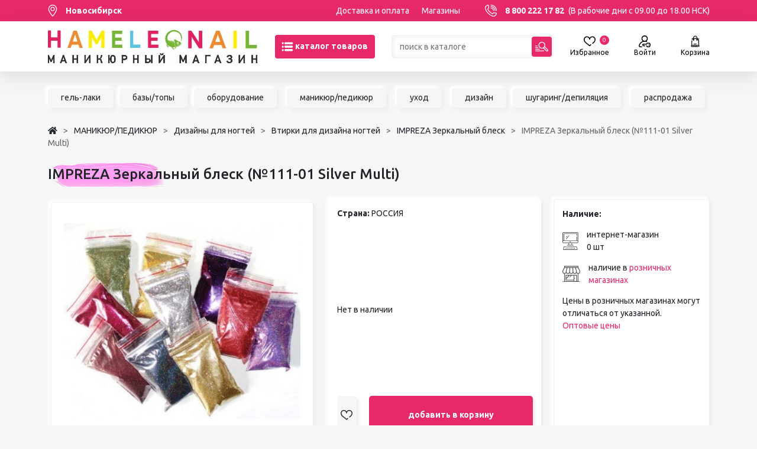

--- FILE ---
content_type: text/html; charset=UTF-8
request_url: https://www.hameleon-market.ru/product/impreza_zerkalnyy_blesk_111_01_silver_multi
body_size: 34177
content:
<!DOCTYPE HTML>
<html lang="ru-RU">
<head>
	
<script>
	
	var ya_metrika_inited = false;
	document.addEventListener('yacounter47329590inited', function () {
		ya_metrika_inited = true;
	});
	try{
		window.is_production = true;
		window.dataLayer = window.dataLayer || [];	
	}
	catch(e){}
	
	function gtag(){dataLayer.push(arguments);}
</script>

<!-- Google Tag Manager -->
<script>(function(w,d,s,l,i){w[l]=w[l]||[];w[l].push({'gtm.start':
new Date().getTime(),event:'gtm.js'});var f=d.getElementsByTagName(s)[0],
j=d.createElement(s),dl=l!='dataLayer'?'&l='+l:'';j.async=true;j.src=
'https://www.googletagmanager.com/gtm.js?id='+i+dl;f.parentNode.insertBefore(j,f);
})(window,document,'script','dataLayer','GTM-WBF92FB');</script>
<!-- End Google Tag Manager -->

<script>
	try{
		window.yaCounter = function(){return yaCounter47329590};	
	}
	catch(e){}
</script>    <meta charset="UTF-8">
    <meta name="viewport" content="width=device-width, initial-scale=1, maximum-scale=1" />
    <meta name="theme-color" content="#E7296B">
    <title>IMPREZA  Зеркальный блеск  (№111-01 Silver Multi) в Новосибирске – купить  по цене от 150₽ в интернет-магазине “Hameleon”</title>

    <meta name="csrf-param" content="_csrf-frontend">
<meta name="csrf-token" content="YGnP53rGEtV-AgQKthLHVCliUevK_N7VEfIN3ARRIVQzB6uxJYBnmQ5VfHPiWLUlHgdorrOepLkhuz2RVSBiJA==">
	<link rel="icon" type="image/png" href="/images/favicon.png" sizes="32x32" />
    <meta name="description" content="IMPREZA  Зеркальный блеск  (№111-01 Silver Multi) по 150 руб. в маникюрном интернет-магазине &quot;Hameleon&quot;.  Отличного подходит для маникюрных салонов и nail-мастеров.">
<link href="https://www.hameleon-market.ru/product/impreza_zerkalnyy_blesk_111_01_silver_multi" rel="canonical">
<link href="/assets/style/style.b2da3fnohash.css" rel="stylesheet">
<script src="/assets/c6136e3a/js/dialog.min.js"></script>
<script>var krajeeDialogDefaults_22ea7c47 = {"alert":{"type":"type-xaction","title":() => {return window.xAction_alert_title || "Информация"},"buttonLabel":"OK","buttonClass":"btn-warning"},"confirm":{"type":"type-xaction","title":"Подтверждение действия","btnOKClass":"btn-primary","btnOKLabel":"<span class=\"glyphicon glyphicon-ok\"></span> OK","btnCancelLabel":"<span class=\"glyphicon glyphicon-ban-circle\"></span> Отмена","id":"xActionConfirm"},"prompt":{"draggable":false,"title":"Информация","buttons":[{"label":"Отмена","icon":"fas fa-ban","cssClass":"btn-outline-secondary"},{"label":"Ok","icon":"fas fa-check","cssClass":"btn-primary"}],"closable":false},"dialog":{"draggable":true,"title":"Информация","buttons":[{"label":"Отмена","icon":"fas fa-ban","cssClass":"btn-outline-secondary"},{"label":"Ok","icon":"fas fa-check","cssClass":"btn-primary"}]}};
var krajeeDialog_c179a244 = {"draggable":true,"closable":false,"id":"xAction"};
var xAction=new KrajeeDialog(true,krajeeDialog_c179a244,krajeeDialogDefaults_22ea7c47);
var krajeeDialogDefaults_4f0ff3ce = {"alert":{"type":"type-info","title":"Информация","buttonLabel":"<span class=\"fas fa-check\"></span> Ok"},"confirm":{"type":"type-xaction","title":"Подтверждение действия","btnOKClass":"btn-warning","btnOKLabel":"<span class=\"glyphicon glyphicon-ok\"></span> Да","btnCancelLabel":"<span class=\"glyphicon glyphicon-ban-circle\"></span> Нет"},"prompt":{"draggable":false,"title":"Информация","buttons":[{"label":"Отмена","icon":"fas fa-ban","cssClass":"btn-outline-secondary"},{"label":"Ok","icon":"fas fa-check","cssClass":"btn-primary"}],"closable":false},"dialog":{"draggable":true,"title":"Информация","buttons":[{"label":"Отмена","icon":"fas fa-ban","cssClass":"btn-outline-secondary"},{"label":"Ok","icon":"fas fa-check","cssClass":"btn-primary"}]}};
var krajeeDialog_a1b70315 = {"draggable":true,"closable":false,"id":"w1"};
var xActionYes=new KrajeeDialog(true,krajeeDialog_a1b70315,krajeeDialogDefaults_4f0ff3ce);
var krajeeDialog_9002b735 = {"draggable":true,"closable":false,"buttons":[{"label":"Отмена","action":function (dialog) {
						dialog.close();
					}}],"id":"w2"};
var xActionExt=new KrajeeDialog(true,krajeeDialog_9002b735,krajeeDialogDefaults_4f0ff3ce);</script>    <link rel="preconnect" href="https://fonts.googleapis.com">
    <link rel="preconnect" href="https://fonts.gstatic.com" crossorigin>
    <link href="https://fonts.googleapis.com/css2?family=Ubuntu:ital,wght@0,300;0,400;0,500;0,700;1,400&display=swap" rel="stylesheet">

    <link rel="apple-touch-icon" sizes="180x180" href="/apple-touch-icon.png">
    <link rel="icon" type="image/png" sizes="32x32" href="/favicon-32x32.png">
    <link rel="icon" type="image/png" sizes="16x16" href="/favicon-16x16.png">
    <link rel="manifest" href="/site.webmanifest">
    <link rel="mask-icon" href="/safari-pinned-tab.svg" color="#5bbad5">
    <meta name="msapplication-TileColor" content="#b91d47">

    <script type="application/ld+json">
{
	"@context":"http://schema.org",
	"@type":"WebSite",
	"url":"https://www.hameleon-market.ru/",
	"potentialAction":{
		"@type":"SearchAction",
		"target":"https://www.hameleon-market.ru/catalog?q={query}",
		"query-input":"required name=query"
	}
}
</script>
<script>window.deviceId = 'HAMELEON::9abe384f-ae9e-4c99-b870-64327d8e02a3';</script>
</head>
<body class="p-0 m-0 w-100">
<!-- Google Tag Manager (noscript) -->
<noscript><iframe src="https://www.googletagmanager.com/ns.html?id=GTM-WBF92FB"
height="0" width="0" style="display:none;visibility:hidden"></iframe></noscript>
<!-- End Google Tag Manager (noscript) -->


<div class="body-flex-container d-flex flex-column justify-content-between h-100 min-vh-100">
    <div class="top-content">
        <header>
            <div class="header-top bg-color-main color-white-a fs-14 lh-36">
                                <div class="container header-top_container d-flex w-100 justify-content-between text-nowrap">
                    <div class="me-5 fw-bold">
                        <span class="d-flex align-items-center select-city as-link color-white">
                            <svg width="16" height="20" viewBox="0 0 16 20" fill="none" xmlns="http://www.w3.org/2000/svg">
                                <path d="M7.99996 0C4.00601 0 0.756714 3.2493 0.756714 7.2432C0.756714 12.1998 7.23871 19.4763 7.51468 19.7836C7.7739 20.0723 8.22648 20.0718 8.48523 19.7836C8.76121 19.4763 15.2432 12.1998 15.2432 7.2432C15.2431 3.2493 11.9939 0 7.99996 0ZM7.99996 18.3488C5.81843 15.7575 2.06109 10.645 2.06109 7.24328C2.06109 3.96852 4.72523 1.30438 7.99996 1.30438C11.2747 1.30438 13.9388 3.96852 13.9388 7.24324C13.9388 10.6451 10.182 15.7566 7.99996 18.3488Z" fill="white"/>
                                <path d="M7.99993 3.599C5.99048 3.599 4.35571 5.2338 4.35571 7.24326C4.35571 9.25271 5.99052 10.8875 7.99993 10.8875C10.0093 10.8875 11.6441 9.25271 11.6441 7.24326C11.6441 5.2338 10.0093 3.599 7.99993 3.599ZM7.99993 9.58314C6.70969 9.58314 5.66009 8.53349 5.66009 7.24326C5.66009 5.95302 6.70973 4.90337 7.99993 4.90337C9.29012 4.90337 10.3398 5.95302 10.3398 7.24326C10.3398 8.53349 9.29012 9.58314 7.99993 9.58314Z" fill="white"/>
                            </svg>
                            <span class="ms-3">Новосибирск</span>
                        </span>
                    </div>
                    <div class="w-100 d-flex justify-content-end d-block d-md-none">
                        <a href="https://www.hameleon-market.ru" class="">
                                                            <img src="/static/images/logo-mobile.png" class="mw-100 mh-20px">
                                                    </a>
                    </div>
                    <div class="w-100 d-flex justify-content-end d-none d-md-flex">
                        <a href="/o-nas/delivery">Доставка и оплата</a>
                        <a href="/contacts/shops" class="ms-4">Магазины</a>
                                            </div>
                    <div class="ms-5 d-none d-md-block">
                        <span class="phone d-flex align-items-center" data-phone="8 800 222 17 82">
                            <svg width="20" height="20" viewBox="0 0 20 20" fill="none" xmlns="http://www.w3.org/2000/svg">
                                <path d="M14.3744 20C13.7288 20 13.0886 19.8859 12.4627 19.6585C9.70505 18.6567 7.14539 17.0251 5.06032 14.9401C2.97525 12.8551 1.34368 10.2954 0.341959 7.53774C0.0200578 6.65152 -0.0749383 5.73672 0.0597046 4.81863C0.185832 3.95867 0.518944 3.12382 1.02306 2.40432C1.52941 1.68165 2.20446 1.08058 2.97521 0.666105C3.79713 0.224131 4.69424 0 5.6417 0C5.93638 0 6.19106 0.20589 6.25281 0.494003L7.23379 5.0719C7.2782 5.2792 7.21449 5.49489 7.06461 5.64481L5.38839 7.32099C6.96966 10.4648 9.53549 13.0307 12.6793 14.6119L14.3555 12.9357C14.5054 12.7858 14.7211 12.7222 14.9284 12.7665L19.5063 13.7475C19.7945 13.8093 20.0003 14.064 20.0003 14.3586C20.0003 15.3061 19.7762 16.2032 19.3342 17.0252C18.9197 17.7959 18.3186 18.471 17.596 18.9773C16.8765 19.4814 16.0417 19.8145 15.1817 19.9407C14.9122 19.9802 14.6427 20 14.3744 20ZM5.14235 1.27729C3.8926 1.41525 2.78334 2.07031 2.04673 3.12163C1.21841 4.30381 1.02525 5.75785 1.51679 7.111C3.44265 12.4126 7.58783 16.5578 12.8894 18.4836C14.2425 18.9752 15.6966 18.782 16.8788 17.9537C17.9301 17.2171 18.5852 16.1078 18.7231 14.8581L14.999 14.06L13.2485 15.8106C13.0622 15.9969 12.7791 16.0464 12.5408 15.9343C8.82259 14.1875 5.81287 11.1778 4.06606 7.45962C3.95408 7.22123 4.00353 6.93819 4.18981 6.75195L5.94036 5.0014L5.14235 1.27729Z" fill="white"/>
                                <path d="M19.3749 10.6246C19.0298 10.6246 18.7499 10.3447 18.7499 9.99959C18.7499 5.17502 14.8248 1.24995 10.0003 1.24995C9.65514 1.24995 9.37531 0.970116 9.37531 0.624974C9.37531 0.279832 9.65514 0 10.0003 0C12.6713 0 15.1824 1.04011 17.0711 2.92879C18.9598 4.81746 19.9999 7.32857 19.9999 9.99959C19.9999 10.3447 19.7201 10.6246 19.3749 10.6246Z" fill="white"/>
                                <path d="M16.875 10.6246C16.5299 10.6246 16.25 10.3447 16.25 9.99961C16.25 6.55349 13.4464 3.74986 10.0003 3.74986C9.65514 3.74986 9.37531 3.47003 9.37531 3.12488C9.37531 2.77974 9.65514 2.49991 10.0003 2.49991C14.1356 2.49991 17.5 5.86426 17.5 9.99961C17.5 10.3447 17.2202 10.6246 16.875 10.6246Z" fill="white"/>
                                <path d="M14.3751 10.6246C14.03 10.6246 13.7501 10.3447 13.7501 9.99959C13.7501 7.9319 12.068 6.24974 10.0003 6.24974C9.65514 6.24974 9.37531 5.9699 9.37531 5.62476C9.37531 5.27962 9.65514 4.99979 10.0003 4.99979C12.7572 4.99979 15.0001 7.24267 15.0001 9.99959C15.0001 10.3447 14.7203 10.6246 14.3751 10.6246Z" fill="white"/>
                            </svg>
                            <span class="ms-3 fw-bold color-white">8 800 222 17 82</span>
                            <span class="ms-2 color-white"> (В рабочие дни с 09.00 до 18.00 НСК)</span>
                        </span>
                    </div>
                </div>
            </div>
            <div class="header-main">
                <div class="container header-main_container fs-20">
                    <div class="d-flex justify-content-between align-items-center mx-n1 mx-md-n3">
                        <div class="header-main_logo px-1 px-md-3 d-none d-md-block">
                            <a href="https://www.hameleon-market.ru">
                                                                    <img src="/logo/logo_desktop.png" class="logo-desktop">
                                                            </a>
                        </div>
                        <div class="header-main_catalog px-1 px-md-3">
                            <button class="btn btn-primary h-40px text-nowrap" id="catalog-menu-toggle">
                                <svg width="20" height="20" viewBox="0 0 20 20" fill="none" xmlns="http://www.w3.org/2000/svg">
                                    <g clip-path="url(#clip0)">
                                        <path d="M17.7544 2.38281H6.51932C5.59596 2.38281 4.84521 3.17148 4.84521 4.14062C4.84521 5.11016 5.59596 5.89844 6.51932 5.89844H17.7544C18.6774 5.89844 19.4285 5.11016 19.4285 4.14062C19.4285 3.17148 18.6774 2.38281 17.7544 2.38281Z" fill="white"/>
                                        <path d="M17.7544 8.24219H6.51932C5.59596 8.24219 4.84521 9.03086 4.84521 10C4.84521 10.9695 5.59596 11.7578 6.51932 11.7578H17.7544C18.6774 11.7578 19.4285 10.9695 19.4285 10C19.4285 9.03086 18.6774 8.24219 17.7544 8.24219Z" fill="white"/>
                                        <path d="M17.7544 14.1016H6.51932C5.59596 14.1016 4.84521 14.8902 4.84521 15.8594C4.84521 16.8289 5.59596 17.6172 6.51932 17.6172H17.7544C18.6774 17.6172 19.4285 16.8289 19.4285 15.8594C19.4285 14.8902 18.6774 14.1016 17.7544 14.1016Z" fill="white"/>
                                        <path d="M2.05509 2.38281C1.13173 2.38281 0.380981 3.17148 0.380981 4.14062C0.380981 5.11016 1.13173 5.89844 2.05509 5.89844C2.97808 5.89844 3.7292 5.11016 3.7292 4.14062C3.7292 3.17148 2.97808 2.38281 2.05509 2.38281Z" fill="white"/>
                                        <path d="M2.05509 8.24219C1.13173 8.24219 0.380981 9.03086 0.380981 10C0.380981 10.9695 1.13173 11.7578 2.05509 11.7578C2.97808 11.7578 3.7292 10.9695 3.7292 10C3.7292 9.03086 2.97808 8.24219 2.05509 8.24219Z" fill="white"/>
                                        <path d="M2.05509 14.1016C1.13173 14.1016 0.380981 14.8902 0.380981 15.8594C0.380981 16.8289 1.13173 17.6172 2.05509 17.6172C2.97808 17.6172 3.7292 16.8289 3.7292 15.8594C3.7292 14.8902 2.97808 14.1016 2.05509 14.1016Z" fill="white"/>
                                    </g>
                                    <defs>
                                        <clipPath id="clip0">
                                            <rect width="19.0476" height="20" fill="white" transform="translate(0.380981)"/>
                                        </clipPath>
                                    </defs>
                                </svg>
                                <span class="fw-bold color-white d-none d-lg-inline">
                                    каталог товаров
                                </span>
                            </button>
                        </div>
                        <div class="header-main_search d-flex w-100 px-1 px-md-3">
                            <div class="w-100 input-shadow position-relative">
                                <form action="/catalog" id="catalog-search-form">
                                    <input class="h-40px ps-3 py-1 pe-5 fs-14 w-100" type="text" placeholder="поиск в каталоге" name="q" autocomplete="off"
                                           value="">
                                    <button type="submit" class="btn btn-primary p-0 w-34px h-34px position-absolute top-3px right-3px">
                                        <svg width="22" height="22" viewBox="0 0 22 22" fill="none" xmlns="http://www.w3.org/2000/svg">
                                            <g clip-path="url(#clip1)">
                                                <path d="M21.4096 15.7499L16.4895 10.8286C17.4126 8.73276 17.0176 6.19152 15.3037 4.4772C13.0707 2.24367 9.45623 2.24337 7.22295 4.4772C4.99518 6.70549 4.99518 10.3312 7.22295 12.5595C8.99326 14.3302 11.5877 14.6673 13.6588 13.7098L18.5538 18.606C19.343 19.3953 20.6205 19.3954 21.4097 18.6058C22.1968 17.8184 22.1967 16.5373 21.4096 15.7499ZM8.13458 11.648C6.40926 9.92232 6.40926 7.1144 8.13458 5.38865C9.86372 3.65908 12.6626 3.65878 14.3921 5.38865C16.1174 7.1144 16.1174 9.92232 14.3921 11.648C12.6629 13.3776 9.86397 13.3779 8.13458 11.648ZM20.498 17.6945C20.2126 17.9799 19.7508 17.9801 19.4654 17.6945L14.7887 13.0167C15.1731 12.7141 15.5157 12.3667 15.8132 11.9755L20.4979 16.6613C20.7827 16.9462 20.7827 17.4096 20.498 17.6945Z" fill="white"/>
                                                <path d="M0.64456 10.5255H3.39305C3.74902 10.5255 4.03761 10.2369 4.03761 9.88098C4.03761 9.52501 3.74902 9.23642 3.39305 9.23642H0.64456C0.288591 9.23642 0 9.52501 0 9.88098C0 10.2369 0.288591 10.5255 0.64456 10.5255Z" fill="white"/>
                                                <path d="M0.64456 13.2757H4.42375C4.77972 13.2757 5.06831 12.9871 5.06831 12.6311C5.06831 12.2751 4.77972 11.9865 4.42375 11.9865H0.64456C0.288591 11.9865 0 12.2751 0 12.6311C0 12.9871 0.288591 13.2757 0.64456 13.2757Z" fill="white"/>
                                                <path d="M0.64456 16.0258H7.17228C7.52825 16.0258 7.81684 15.7372 7.81684 15.3812C7.81684 15.0253 7.52825 14.7367 7.17228 14.7367H0.64456C0.288591 14.7367 0 15.0253 0 15.3812C0 15.7372 0.288591 16.0258 0.64456 16.0258Z" fill="white"/>
                                                <path d="M14.7307 17.4868H0.64456C0.288591 17.4868 0 17.7754 0 18.1313C0 18.4873 0.288591 18.7759 0.64456 18.7759H14.7307C15.0867 18.7759 15.3753 18.4873 15.3753 18.1313C15.3753 17.7754 15.0867 17.4868 14.7307 17.4868Z" fill="white"/>
                                            </g>
                                            <defs>
                                                <clipPath id="clip1">
                                                    <rect width="22" height="22" fill="white"/>
                                                </clipPath>
                                            </defs>
                                        </svg>
                                    </button>
                                    <div class="header-main_search-suggestions">
                                        <div class="search-container">

                                        </div>
                                    </div>
                                </form>
                            </div>
                            <div class="close-search-btn">

                            </div>
                        </div>
                        <div class="header-main_icons px-1 px-md-3 d-flex fs-12 mx-n2 mx-md-n4">
                            
                            <div class="px-2 px-md-4 color-black-a d-none d-md-block" style="display:none;">
                                <a href="/user/favorites" class="d-flex flex-column justify-content-between align-items-center position-relative">
                                    <svg width="20" height="20" viewBox="0 0 20 17" fill="none" xmlns="http://www.w3.org/2000/svg">
                                        <path d="M18.4246 1.54305C17.442 0.548008 16.0871 0 14.6094 0C12.0259 0 10.6902 1.3293 10.0246 2.44441C10.0163 2.45824 10.0081 2.47211 10 2.48594C9.99191 2.47211 9.98371 2.45824 9.97543 2.44441C9.3098 1.3293 7.97406 0 5.39062 0C3.91293 0 2.55801 0.548008 1.57539 1.54309C0.544766 2.5868 0 4.01551 0 5.67477C0 9.19813 3.13207 11.5342 5.89539 13.5952C7.2723 14.6222 8.57285 15.5922 9.39141 16.6092C9.53969 16.7935 9.76348 16.9006 10 16.9006C10.2365 16.9006 10.4603 16.7935 10.6086 16.6093C11.0296 16.0862 11.6149 15.53 12.4505 14.8588C12.7869 14.5886 12.8405 14.0969 12.5704 13.7605C12.3002 13.4241 11.8084 13.3704 11.472 13.6406C10.8825 14.1141 10.4003 14.5423 10.0004 14.9493C9.11723 14.049 7.99945 13.2153 6.82957 12.3428C4.24012 10.4114 1.5625 8.41426 1.5625 5.67477C1.5625 3.25352 3.13668 1.5625 5.39062 1.5625C6.85621 1.5625 7.9384 2.11387 8.60703 3.20125C9.13789 4.06441 9.22047 4.96289 9.22102 4.96844C9.25234 5.37543 9.59164 5.69141 9.9998 5.69141C10.408 5.69141 10.7473 5.37887 10.7786 4.97188C10.7795 4.96289 10.862 4.06441 11.3929 3.20125C12.0616 2.11387 13.1438 1.5625 14.6094 1.5625C16.8633 1.5625 18.4375 3.25352 18.4375 5.67477C18.4375 7.94188 16.5917 9.69961 14.5971 11.2614C14.2574 11.5273 14.1976 12.0184 14.4636 12.3581C14.7295 12.6978 15.2206 12.7576 15.5604 12.4916C16.5092 11.7487 17.7118 10.7447 18.5964 9.56578C19.5409 8.30707 20 7.0343 20 5.67477C20 4.01551 19.4552 2.5868 18.4246 1.54305Z" fill="black"/>
                                    </svg>
                                    <span>
                                        Избранное
	                                    <span class="header-icon-count header-favorite-count">0</span>
                                    </span>
                                </a>
                            </div>

                            <div class="px-2 px-md-4 color-black-a">
                                                                    <a href="/user/login?return_url=L3Byb2R1Y3QvaW1wcmV6YV96ZXJrYWxueXlfYmxlc2tfMTExXzAxX3NpbHZlcl9tdWx0aQ%3D%3D" class="d-flex flex-column justify-content-between align-items-center">
                                        <svg width="20" height="20" viewBox="0 0 20 20" fill="none" xmlns="http://www.w3.org/2000/svg">
                                            <path d="M5.13675 18.4376H2.37083C2.03731 18.4376 1.8361 18.2515 1.74586 18.1405C1.59008 17.9489 1.52973 17.6995 1.58039 17.4562C2.39169 13.5592 5.83078 10.7133 9.80096 10.621C9.8671 10.6234 9.93339 10.6251 10.0001 10.6251C10.0673 10.6251 10.1342 10.6234 10.2009 10.6209C11.1718 10.6431 12.12 10.8256 13.0227 11.1645C13.4266 11.3163 13.877 11.1117 14.0287 10.7078C14.1804 10.3039 13.9759 9.85344 13.5719 9.70176C13.4426 9.65316 13.3124 9.60769 13.1815 9.56457C14.4745 8.59464 15.3126 7.04963 15.3126 5.31254C15.3126 2.38322 12.9294 0 10.0001 0C7.07071 0 4.68753 2.38322 4.68753 5.31254C4.68753 7.05119 5.52706 8.59741 6.82203 9.56719C5.63566 9.95774 4.52237 10.5651 3.54806 11.3665C1.76164 12.8359 0.519564 14.8855 0.0506933 17.1378C-0.096261 17.8435 0.079756 18.5683 0.533627 19.1264C0.985193 19.6817 1.65485 20.0002 2.37083 20.0002H5.13675C5.56824 20.0002 5.918 19.6504 5.918 19.2189C5.918 18.7874 5.56824 18.4376 5.13675 18.4376ZM6.25004 5.31254C6.25004 3.24475 7.93228 1.56251 10.0001 1.56251C12.0679 1.56251 13.7501 3.24475 13.7501 5.31254C13.7501 7.31908 12.1659 8.96249 10.1826 9.05808C10.1218 9.05699 10.061 9.05605 10.0001 9.05605C9.93897 9.05605 9.87792 9.05695 9.8169 9.05804C7.83388 8.96218 6.25004 7.31889 6.25004 5.31254Z" fill="black"/>
                                            <path d="M19.4019 13.4613C19.0675 12.7133 18.3142 12.2286 17.481 12.2267H15.0445C15.0428 12.2267 15.0411 12.2267 15.0393 12.2267C14.1604 12.2267 13.3936 12.7446 13.0851 13.5473C13.044 13.654 12.9938 13.7886 12.9414 13.9454H7.82632C7.61511 13.9454 7.41292 14.0309 7.26577 14.1825L5.92373 15.5648C5.62814 15.8693 5.62962 16.354 5.92705 16.6566L7.29424 18.0477C7.44112 18.1972 7.6419 18.2814 7.85144 18.2814H10.3905C10.822 18.2814 11.1718 17.9316 11.1718 17.5001C11.1718 17.0686 10.822 16.7188 10.3905 16.7188H8.17902L7.57636 16.1056L8.15671 15.5079H13.5275C13.8874 15.5079 14.2007 15.262 14.2863 14.9125C14.3495 14.6544 14.4288 14.4062 14.5435 14.1079C14.6191 13.9112 14.8091 13.7892 15.0412 13.7892C15.0417 13.7892 15.0422 13.7892 15.0427 13.7892H17.4791C17.7001 13.7897 17.8902 13.9084 17.9754 14.099C18.1851 14.5682 18.4356 15.2946 18.4375 16.0907C18.4393 16.8926 18.1892 17.6356 17.9789 18.1178C17.8941 18.3122 17.7024 18.4376 17.4883 18.4376C17.4878 18.4376 17.4874 18.4376 17.487 18.4376H15.0211C14.805 18.4371 14.6025 18.2981 14.5174 18.0916C14.426 17.8701 14.3468 17.6172 14.2753 17.3183C14.1749 16.8987 13.7532 16.6399 13.3337 16.7403C12.9141 16.8408 12.6553 17.2624 12.7557 17.682C12.8464 18.0608 12.9502 18.3897 13.073 18.6874C13.401 19.4828 14.1643 19.9981 15.0193 20.0001H17.4852C17.4869 20.0001 17.4884 20.0001 17.4901 20.0001C18.3241 20.0001 19.0779 19.5068 19.4112 18.7423C19.6812 18.1231 20.0025 17.1598 20 16.087C19.9975 15.0171 19.6734 14.0686 19.4019 13.4613Z" fill="black"/>
                                            <path d="M16.8359 16.8751C17.2674 16.8751 17.6172 16.5254 17.6172 16.0939C17.6172 15.6624 17.2674 15.3126 16.8359 15.3126C16.4045 15.3126 16.0547 15.6624 16.0547 16.0939C16.0547 16.5254 16.4045 16.8751 16.8359 16.8751Z" fill="black"/>
                                        </svg>
                                        <span >Войти</span>
                                    </a>
                                                            </div>

                            
<div id="cart-layout-pjax" data-pjax-container="" data-pjax-push-state data-pjax-timeout="1000"><div class="px-2 px-md-4 position-relative">
    <div class="color-black-a">
        <a href="/cart" class="d-flex flex-column justify-content-between align-items-center position-relative cart-open-icon">
            <svg width="17" height="20" viewBox="0 0 17 22" fill="none" xmlns="http://www.w3.org/2000/svg">
                <path d="M5.80255 16C5.80255 16.1619 5.93378 16.293 6.09552 16.293H10.707C10.8689 16.293 11 16.1619 11 16C11 15.8381 10.8689 15.707 10.707 15.707H6.09552C5.93378 15.707 5.80255 15.8381 5.80255 16ZM16.0244 19.399L15.8064 18.9327C15.6891 18.6817 15.5957 18.4228 15.5261 18.1577C15.5247 18.1518 15.5232 18.146 15.5215 18.14C15.4449 17.8437 15.3982 17.5398 15.3825 17.2303L14.8491 6.74539C14.81 5.97787 14.1774 5.37668 13.4089 5.37668H12.1853V4.61984C12.1853 2.62384 10.5615 1 8.56549 1C6.56964 1 4.94565 2.62384 4.94565 4.61984V5.37668H3.7222C2.95361 5.37668 2.32114 5.97787 2.28207 6.74539V7.12583C2.27383 7.28742 2.39819 7.42506 2.55978 7.4333C2.72137 7.44199 2.85901 7.31718 2.86725 7.15559L2.86725 6.77515C2.89044 6.31952 3.26596 5.96262 3.7222 5.96262H4.9458V6.86121C4.43066 6.99213 4.04843 7.45966 4.04843 8.01508C4.04843 8.67136 4.58234 9.20526 5.23877 9.20526C5.89505 9.20526 6.42911 8.67136 6.42911 8.01508C6.42911 7.45966 6.04688 6.99213 5.53174 6.86121V5.96262H11.5994V6.86121C11.0843 6.99213 10.702 7.45966 10.702 8.01508C10.702 8.67136 11.2361 9.20526 11.8924 9.20526C12.5488 9.20526 13.0827 8.67136 13.0827 8.01508C13.0827 7.45966 12.7005 6.99213 12.1853 6.86121V5.96262H13.4089C13.8652 5.96262 14.2407 6.31952 14.2639 6.77515L14.7973 17.2602C14.8098 17.5047 14.8394 17.7461 14.8855 17.9838C13.0194 18.2618 10.4081 18.3871 8.56549 18.3871C6.72299 18.3871 4.11176 18.2618 2.24561 17.9838C2.29169 17.7461 2.32129 17.5047 2.3338 17.2602L2.61151 9.80746C2.61975 9.64587 2.49539 9.50824 2.3338 9.5C2.17236 9.49146 2.03458 9.61612 2.02634 9.77771L1.74863 17.2303C1.73276 17.5399 1.68607 17.8439 1.60947 18.1405C1.60779 18.146 1.60642 18.1516 1.60504 18.1574C1.53546 18.4225 1.44208 18.6816 1.32459 18.9327L1.10654 19.399C0.94281 19.7492 0.969055 20.1531 1.17657 20.4792C1.38409 20.8053 1.73871 21 2.12537 21H14.0767C14.2386 21 14.3696 20.8689 14.3696 20.707C14.3696 20.5451 14.2386 20.4141 14.0767 20.4141H2.12537C1.93738 20.4141 1.77182 20.3231 1.67081 20.1646C1.56995 20.006 1.55774 19.8174 1.63739 19.6473L1.85544 19.181C1.95096 18.9764 2.03229 18.7673 2.09988 18.5543C4.00143 18.843 6.6821 18.973 8.56549 18.973C10.4489 18.973 13.1295 18.843 15.0311 18.5543C15.0987 18.7673 15.18 18.9764 15.2755 19.181L15.4936 19.6473C15.6236 19.9253 15.4945 20.2001 15.2997 20.3279C15.1643 20.4165 15.1263 20.5981 15.2151 20.7334C15.2713 20.8192 15.365 20.8659 15.4603 20.8659C15.5154 20.8659 15.5711 20.8505 15.6207 20.818C16.094 20.5079 16.2639 19.9111 16.0244 19.399ZM5.84302 8.01508C5.84302 8.34818 5.57187 8.61932 5.23862 8.61932C4.90552 8.61932 4.63437 8.34833 4.63437 8.01508C4.63437 7.78802 4.76025 7.59012 4.94565 7.48682V8.01508C4.94565 8.17682 5.07687 8.30804 5.23862 8.30804C5.40051 8.30804 5.53159 8.17682 5.53159 8.01508V7.48682C5.71713 7.59012 5.84302 7.78802 5.84302 8.01508ZM5.53159 5.37668V4.61984C5.53159 2.94687 6.89267 1.58594 8.56549 1.58594C10.2385 1.58594 11.5994 2.94687 11.5994 4.61984V5.37668H5.53159ZM12.4968 8.01508C12.4968 8.34818 12.2256 8.61932 11.8924 8.61932C11.5591 8.61932 11.288 8.34833 11.288 8.01508C11.288 7.78802 11.4138 7.59012 11.5994 7.48682V8.01508C11.5994 8.17682 11.7305 8.30804 11.8924 8.30804C12.0541 8.30804 12.1853 8.17682 12.1853 8.01508V7.48682C12.3707 7.59012 12.4968 7.78802 12.4968 8.01508Z" fill="black" stroke="black" stroke-width="0.7"/>
            </svg>
            <span>
                Корзина
	            <span class="header-icon-count"></span>
            </span>
        </a>
    </div>
    </div>

</div>                        </div>
                    </div>
                </div>
            </div>
            

<div class="header-catalog-menu position-absolute left-0 w-100 bg-color-white">
    <div class="container color-black-a d-none d-md-block">
        <div class="row">
            <div class="col-md-4 d-flex flex-column text-end py-3 pe-5 fs-18 fw-bold catalog-menu-main-items">
                <a href="/catalog/sale" data-id="sale" class="my-2 has-childs color-main current">Распродажа</a>
                                                        <a href="/catalog/nogti" data-id="cat1" class="my-2  has-childs">МАНИКЮР/ПЕДИКЮР</a>
                                                        <a href="/catalog/narasivanie_resnic_1" data-id="cat3022" class="my-2  has-childs">НАРАЩИВАНИЕ РЕСНИЦ</a>
                                                        <a href="/catalog/nabory_mastera" data-id="cat2318" class="my-2  has-childs">НАБОРЫ</a>
                                                        <a href="/catalog/voskovaya_depilyatsiya_i_shugaring" data-id="cat356" class="my-2  has-childs">ШУГАРИНГ/ДЕПИЛЯЦИЯ</a>
                                                        <a href="/catalog/ukhod_za_rukami_litsom_i_telom" data-id="cat348" class="my-2  has-childs">УХОД</a>
                                                        <a href="/catalog/chto_to_eshche_i_prochie_radosti" data-id="cat389" class="my-2  has-childs">АКСЕССУАРЫ</a>
                                                        <a href="/catalog/brands" data-id="cat531" class="my-2 ">БРЕНДЫ</a>
                            </div>

                                            <div class="col-md-8 catalog-menu-sub d-none" id="catalog-menu-cat1">
                    <div class="row">
                        <div class="col-md-4">
                                                                                                                <div class="header-catalog-menu-block">
                                <div class="my-2 fs-18 fw-bold">
                                    <a href="/catalog/akrilovaya_sistema">Акриловая система</a>
                                </div>
                                                            </div>
                                                                                                                                            <div class="header-catalog-menu-block">
                                <div class="my-2 fs-18 fw-bold">
                                    <a href="/catalog/soputstvuyushchie_tovary">Аксессуары для мастеров</a>
                                </div>
                                                            </div>
                                                                                                                                            <div class="header-catalog-menu-block">
                                <div class="my-2 fs-18 fw-bold">
                                    <a href="/catalog/apparatnyy_manikyur_i_pedikyur">Аппаратный маникюр и педикюр</a>
                                </div>
                                                            </div>
                                                                                                                                            <div class="header-catalog-menu-block">
                                <div class="my-2 fs-18 fw-bold">
                                    <a href="/catalog/bazy_i_topy">Базы и топы</a>
                                </div>
                                                            </div>
                                                                                                                                            <div class="header-catalog-menu-block">
                                <div class="my-2 fs-18 fw-bold">
                                    <a href="/catalog/gel">Гели</a>
                                </div>
                                                            </div>
                                                                                                                                            <div class="header-catalog-menu-block">
                                <div class="my-2 fs-18 fw-bold">
                                    <a href="/catalog/gel_kraska">Гель-краска</a>
                                </div>
                                                            </div>
                                                                                                                                            <div class="header-catalog-menu-block">
                                <div class="my-2 fs-18 fw-bold">
                                    <a href="/catalog/gel_lak_shellac">Гель-лаки</a>
                                </div>
                                                            </div>
                                                    </div>
                        <div class="col-md-4">
                                                                                                                                            <div class="header-catalog-menu-block">
                                <div class="my-2 fs-18 fw-bold">
                                    <a href="/catalog/dizayn">Дизайны для ногтей</a>
                                </div>
                                                            </div>
                                                                                                                                            <div class="header-catalog-menu-block">
                                <div class="my-2 fs-18 fw-bold">
                                    <a href="/catalog/professionalnye_zhidkosti">Жидкости</a>
                                </div>
                                                            </div>
                                                                                                                                            <div class="header-catalog-menu-block">
                                <div class="my-2 fs-18 fw-bold">
                                    <a href="/catalog/instrumenty_dlya_manikyura_i_pedikyura">Инструменты для маникюра и педикюра</a>
                                </div>
                                                            </div>
                                                                                                                                            <div class="header-catalog-menu-block">
                                <div class="my-2 fs-18 fw-bold">
                                    <a href="/catalog/kisti">Кисти</a>
                                </div>
                                                            </div>
                                                                                                                                            <div class="header-catalog-menu-block">
                                <div class="my-2 fs-18 fw-bold">
                                    <a href="/catalog/kley">Клей</a>
                                </div>
                                                            </div>
                                                                                                                                            <div class="header-catalog-menu-block">
                                <div class="my-2 fs-18 fw-bold">
                                    <a href="/catalog/laki_i_sredstva_dlya_nogtei">Лак для ногтей</a>
                                </div>
                                                            </div>
                                                                                                                                            <div class="header-catalog-menu-block">
                                <div class="my-2 fs-18 fw-bold">
                                    <a href="/catalog/lampy_led_uv">Лампы для сушки ногтей</a>
                                </div>
                                                            </div>
                                                    </div>
                        <div class="col-md-4">
                                                                                                                                            <div class="header-catalog-menu-block">
                                <div class="my-2 fs-18 fw-bold">
                                    <a href="/catalog/sredstva_dlya_kutikuly_i_nogtey">Лечение и уход за кутикулой и ногтями</a>
                                </div>
                                                            </div>
                                                                                                                                            <div class="header-catalog-menu-block">
                                <div class="my-2 fs-18 fw-bold">
                                    <a href="/catalog/pilki_">Пилки для ногтей</a>
                                </div>
                                                            </div>
                                                                                                                                            <div class="header-catalog-menu-block">
                                <div class="my-2 fs-18 fw-bold">
                                    <a href="/catalog/poligeli_1">Полигели</a>
                                </div>
                                                            </div>
                                                                                                                                            <div class="header-catalog-menu-block">
                                <div class="my-2 fs-18 fw-bold">
                                    <a href="/catalog/rashodnye_materialy">Расходные материалы</a>
                                </div>
                                                            </div>
                                                                                                                                            <div class="header-catalog-menu-block">
                                <div class="my-2 fs-18 fw-bold">
                                    <a href="/catalog/sredstva_dlya_kislotnogo_i_shchelochnogo_pedikyura">Средства для кислотного и щелочного педикюра</a>
                                </div>
                                                            </div>
                                                                                                                                            <div class="header-catalog-menu-block">
                                <div class="my-2 fs-18 fw-bold">
                                    <a href="/catalog/sterilizatory">Стерилизаторы</a>
                                </div>
                                                            </div>
                                                                                                                                            <div class="header-catalog-menu-block">
                                <div class="my-2 fs-18 fw-bold">
                                    <a href="/catalog/oborudovanie_dlya_manikura_pedikura">Оборудование</a>
                                </div>
                                                            </div>
                                                    </div>
                        <div class="col-md-4">
                                                                                </div>
                    </div>
                </div>
                                            <div class="col-md-8 catalog-menu-sub d-none" id="catalog-menu-cat3022">
                    <div class="row">
                        <div class="col-md-4">
                                                                                                                <div class="header-catalog-menu-block">
                                <div class="my-2 fs-18 fw-bold">
                                    <a href="/catalog/soputstvuusie_materialy_dla_narasivania_resnic">Сопутствующие материалы для наращивания ресниц</a>
                                </div>
                                                            </div>
                                                    </div>
                        <div class="col-md-4">
                                                                                </div>
                    </div>
                </div>
                                            <div class="col-md-8 catalog-menu-sub d-none" id="catalog-menu-cat2318">
                    <div class="row">
                        <div class="col-md-4">
                                                                                                                <div class="header-catalog-menu-block">
                                <div class="my-2 fs-18 fw-bold">
                                    <a href="/catalog/nabory_hameleon">Наборы Hameleon</a>
                                </div>
                                                            </div>
                                                    </div>
                        <div class="col-md-4">
                                                                                </div>
                    </div>
                </div>
                                            <div class="col-md-8 catalog-menu-sub d-none" id="catalog-menu-cat356">
                    <div class="row">
                        <div class="col-md-4">
                                                                                                                <div class="header-catalog-menu-block">
                                <div class="my-2 fs-18 fw-bold">
                                    <a href="/catalog/voskovaya_depilyatsiya">Воск для депиляции</a>
                                </div>
                                                            </div>
                                                                                                                                            <div class="header-catalog-menu-block">
                                <div class="my-2 fs-18 fw-bold">
                                    <a href="/catalog/voskoplavy">Воскоплавы</a>
                                </div>
                                                            </div>
                                                    </div>
                        <div class="col-md-4">
                                                                                                                                            <div class="header-catalog-menu-block">
                                <div class="my-2 fs-18 fw-bold">
                                    <a href="/catalog/raskhodnye_materialy_dlya_depilyatsii">Расходные материалы для депиляции</a>
                                </div>
                                                            </div>
                                                    </div>
                        <div class="col-md-4">
                                                                                                                                            <div class="header-catalog-menu-block">
                                <div class="my-2 fs-18 fw-bold">
                                    <a href="/catalog/sredstva_do_i_posle_depilyatsii_i_shugaringa">Средства до и после депиляции и шугаринга</a>
                                </div>
                                                            </div>
                                                    </div>
                        <div class="col-md-4">
                                                                                </div>
                    </div>
                </div>
                                            <div class="col-md-8 catalog-menu-sub d-none" id="catalog-menu-cat348">
                    <div class="row">
                        <div class="col-md-4">
                                                                                                                <div class="header-catalog-menu-block">
                                <div class="my-2 fs-18 fw-bold">
                                    <a href="/catalog/uhod_za_brovami_resnicami">Уход за бровями и ресницами</a>
                                </div>
                                                            </div>
                                                    </div>
                        <div class="col-md-4">
                                                                                                                                            <div class="header-catalog-menu-block">
                                <div class="my-2 fs-18 fw-bold">
                                    <a href="/catalog/uhod_za_rukami_i_nogami_1">Уход за руками и ногами</a>
                                </div>
                                                            </div>
                                                    </div>
                        <div class="col-md-4">
                                                                                                                                            <div class="header-catalog-menu-block">
                                <div class="my-2 fs-18 fw-bold">
                                    <a href="/catalog/ukhod_za_litsom">Уход за лицом и телом</a>
                                </div>
                                                            </div>
                                                    </div>
                        <div class="col-md-4">
                                                                                </div>
                    </div>
                </div>
                                            <div class="col-md-8 catalog-menu-sub d-none" id="catalog-menu-cat389">
                    <div class="row">
                        <div class="col-md-4">
                                                                                                                <div class="header-catalog-menu-block">
                                <div class="my-2 fs-18 fw-bold">
                                    <a href="/catalog/vazy_i_cvety">Вазы и цветы</a>
                                </div>
                                                            </div>
                                                    </div>
                        <div class="col-md-4">
                                                                                                                                            <div class="header-catalog-menu-block">
                                <div class="my-2 fs-18 fw-bold">
                                    <a href="/catalog/ukrasenia_dla_torgovogo_zala">Декор для дома</a>
                                </div>
                                                            </div>
                                                    </div>
                        <div class="col-md-4">
                                                                                                                                            <div class="header-catalog-menu-block">
                                <div class="my-2 fs-18 fw-bold">
                                    <a href="/catalog/skatulki">Шкатулки</a>
                                </div>
                                                            </div>
                                                    </div>
                        <div class="col-md-4">
                                                                                </div>
                    </div>
                </div>
                            
            <div class="col-md-8 catalog-menu-sub" id="catalog-menu-sale">
                <div class="bg-stroke-pink fs-24 fw-bold py-3 ps-5">
                    Товары со скидками по категориям:
                </div>
                <div class="row">
                                        <div class="col-md-4">
                                                                                                <div class="header-catalog-menu-block">
                            <div class="my-2 fs-18 fw-bold">
                                <a href="/catalog/nogti?filter[is_sale]=1">МАНИКЮР/ПЕДИКЮР</a>
                            </div>
                                                            <ul>
                                                                                                                    <li>
                                            <a href="/catalog/akrilovaya_sistema?filter[is_sale]=1" class="my-2">Акриловая система</a>
                                        </li>
                                                                                                                    <li>
                                            <a href="/catalog/soputstvuyushchie_tovary?filter[is_sale]=1" class="my-2">Аксессуары для мастеров</a>
                                        </li>
                                                                                                                    <li>
                                            <a href="/catalog/apparatnyy_manikyur_i_pedikyur?filter[is_sale]=1" class="my-2">Аппаратный маникюр и педикюр</a>
                                        </li>
                                                                                                                    <li>
                                            <a href="/catalog/bazy_i_topy?filter[is_sale]=1" class="my-2">Базы и топы</a>
                                        </li>
                                                                                                                    <li>
                                            <a href="/catalog/gel?filter[is_sale]=1" class="my-2">Гели</a>
                                        </li>
                                                                                                                    <li>
                                            <a href="/catalog/gel_kraska?filter[is_sale]=1" class="my-2">Гель-краска</a>
                                        </li>
                                                                                                                    <li>
                                            <a href="/catalog/gel_lak_shellac?filter[is_sale]=1" class="my-2">Гель-лаки</a>
                                        </li>
                                                                                                                    <li>
                                            <a href="/catalog/dizayn?filter[is_sale]=1" class="my-2">Дизайны для ногтей</a>
                                        </li>
                                                                                                                    <li>
                                            <a href="/catalog/professionalnye_zhidkosti?filter[is_sale]=1" class="my-2">Жидкости</a>
                                        </li>
                                                                                                                    <li>
                                            <a href="/catalog/instrumenty_dlya_manikyura_i_pedikyura?filter[is_sale]=1" class="my-2">Инструменты для маникюра и педикюра</a>
                                        </li>
                                                                                                                    <li>
                                            <a href="/catalog/kisti?filter[is_sale]=1" class="my-2">Кисти</a>
                                        </li>
                                                                                                                    <li>
                                            <a href="/catalog/kley?filter[is_sale]=1" class="my-2">Клей</a>
                                        </li>
                                                                                                                    <li>
                                            <a href="/catalog/laki_i_sredstva_dlya_nogtei?filter[is_sale]=1" class="my-2">Лак для ногтей</a>
                                        </li>
                                                                                                                    <li>
                                            <a href="/catalog/lampy_led_uv?filter[is_sale]=1" class="my-2">Лампы для сушки ногтей</a>
                                        </li>
                                                                                                                    <li>
                                            <a href="/catalog/sredstva_dlya_kutikuly_i_nogtey?filter[is_sale]=1" class="my-2">Лечение и уход за кутикулой и ногтями</a>
                                        </li>
                                                                                                                    <li>
                                            <a href="/catalog/pilki_?filter[is_sale]=1" class="my-2">Пилки для ногтей</a>
                                        </li>
                                                                                                                    <li>
                                            <a href="/catalog/poligeli_1?filter[is_sale]=1" class="my-2">Полигели</a>
                                        </li>
                                                                                                                    <li>
                                            <a href="/catalog/rashodnye_materialy?filter[is_sale]=1" class="my-2">Расходные материалы</a>
                                        </li>
                                                                                                                    <li>
                                            <a href="/catalog/sredstva_dlya_kislotnogo_i_shchelochnogo_pedikyura?filter[is_sale]=1" class="my-2">Средства для кислотного и щелочного педикюра</a>
                                        </li>
                                                                                                                    <li>
                                            <a href="/catalog/sterilizatory?filter[is_sale]=1" class="my-2">Стерилизаторы</a>
                                        </li>
                                                                                                                    <li>
                                            <a href="/catalog/oborudovanie_dlya_manikura_pedikura?filter[is_sale]=1" class="my-2">Оборудование</a>
                                        </li>
                                                                    </ul>
                                                    </div>
                                            </div>
                    <div class="col-md-4">
                                                                                                                        <div class="header-catalog-menu-block">
                            <div class="my-2 fs-18 fw-bold">
                                <a href="/catalog/narasivanie_resnic_1?filter[is_sale]=1">НАРАЩИВАНИЕ РЕСНИЦ</a>
                            </div>
                                                            <ul>
                                                                                                                    <li>
                                            <a href="/catalog/soputstvuusie_materialy_dla_narasivania_resnic?filter[is_sale]=1" class="my-2">Сопутствующие материалы для наращивания ресниц</a>
                                        </li>
                                                                    </ul>
                                                    </div>
                                                                                                                        <div class="header-catalog-menu-block">
                            <div class="my-2 fs-18 fw-bold">
                                <a href="/catalog/nabory_mastera?filter[is_sale]=1">НАБОРЫ</a>
                            </div>
                                                            <ul>
                                                                                                                    <li>
                                            <a href="/catalog/nabory_hameleon?filter[is_sale]=1" class="my-2">Наборы Hameleon</a>
                                        </li>
                                                                    </ul>
                                                    </div>
                                                                                                                        <div class="header-catalog-menu-block">
                            <div class="my-2 fs-18 fw-bold">
                                <a href="/catalog/voskovaya_depilyatsiya_i_shugaring?filter[is_sale]=1">ШУГАРИНГ/ДЕПИЛЯЦИЯ</a>
                            </div>
                                                            <ul>
                                                                                                                    <li>
                                            <a href="/catalog/voskovaya_depilyatsiya?filter[is_sale]=1" class="my-2">Воск для депиляции</a>
                                        </li>
                                                                                                                    <li>
                                            <a href="/catalog/voskoplavy?filter[is_sale]=1" class="my-2">Воскоплавы</a>
                                        </li>
                                                                                                                    <li>
                                            <a href="/catalog/raskhodnye_materialy_dlya_depilyatsii?filter[is_sale]=1" class="my-2">Расходные материалы для депиляции</a>
                                        </li>
                                                                                                                    <li>
                                            <a href="/catalog/sredstva_do_i_posle_depilyatsii_i_shugaringa?filter[is_sale]=1" class="my-2">Средства до и после депиляции и шугаринга</a>
                                        </li>
                                                                    </ul>
                                                    </div>
                                            </div>
                    <div class="col-md-4">
                                                                                                                        <div class="header-catalog-menu-block">
                            <div class="my-2 fs-18 fw-bold">
                                <a href="/catalog/ukhod_za_rukami_litsom_i_telom?filter[is_sale]=1">УХОД</a>
                            </div>
                                                            <ul>
                                                                                                                    <li>
                                            <a href="/catalog/uhod_za_brovami_resnicami?filter[is_sale]=1" class="my-2">Уход за бровями и ресницами</a>
                                        </li>
                                                                                                                    <li>
                                            <a href="/catalog/uhod_za_rukami_i_nogami_1?filter[is_sale]=1" class="my-2">Уход за руками и ногами</a>
                                        </li>
                                                                                                                    <li>
                                            <a href="/catalog/ukhod_za_litsom?filter[is_sale]=1" class="my-2">Уход за лицом и телом</a>
                                        </li>
                                                                    </ul>
                                                    </div>
                                                                                                                        <div class="header-catalog-menu-block">
                            <div class="my-2 fs-18 fw-bold">
                                <a href="/catalog/chto_to_eshche_i_prochie_radosti?filter[is_sale]=1">АКСЕССУАРЫ</a>
                            </div>
                                                            <ul>
                                                                                                                    <li>
                                            <a href="/catalog/vazy_i_cvety?filter[is_sale]=1" class="my-2">Вазы и цветы</a>
                                        </li>
                                                                                                                    <li>
                                            <a href="/catalog/ukrasenia_dla_torgovogo_zala?filter[is_sale]=1" class="my-2">Декор для дома</a>
                                        </li>
                                                                                                                    <li>
                                            <a href="/catalog/skatulki?filter[is_sale]=1" class="my-2">Шкатулки</a>
                                        </li>
                                                                    </ul>
                                                    </div>
                                                                                                                        <div class="header-catalog-menu-block">
                            <div class="my-2 fs-18 fw-bold">
                                <a href="/catalog/brands?filter[is_sale]=1">БРЕНДЫ</a>
                            </div>
                                                    </div>
                                            </div>
                    <div class="col-md-4">
                                                                    </div>
                </div>
            </div>
        </div>
    </div>

    <div class="container color-black-a d-md-none mobile-menu-container">
        <ul class="mobile-menu-list mb-0">

        </ul>
        <ul class="mb-0">
            <li><a href="/offers">Акции</a></li>
            <li><a href="/user/favorites">Избранное</a></li>
        </ul>
        <ul class="mobile-menu-list-footer mb-0">
        </ul>
        <ul class="mb-0">
            <li><span class="phone">8 800 222 17 82</span></li>
        </ul>
    </div>
</div>

        </header>

        <div class="content_container">

            <div class="">
                <div class="overflow-auto overflow-change my-3 py-3">
                    <div class="d-flex text-nowrap justify-content-between container">
                        <a href="/catalog/gel_lak_shellac" class="btn btn-default btn-gray-color btn-gray-shadow px-4 me-2">гель-лаки</a>
                        <a href="/catalog/bazy_i_topy" class="btn btn-default btn-gray-color btn-gray-shadow px-4 me-2">базы/топы</a>
                        <a href="/catalog/oborudovanie_dlya_manikura_pedikura" class="btn btn-default btn-gray-color btn-gray-shadow px-4 me-2">оборудование</a>
                        <a href="/catalog/nogti" class="btn btn-default btn-gray-color btn-gray-shadow px-4 mx-2">маникюр/педикюр</a>
                        <a href="/catalog/ukhod_za_rukami_litsom_i_telom" class="btn btn-default btn-gray-color btn-gray-shadow px-4 mx-2">уход</a>
                        <a href="/catalog/dizayn" class="btn btn-default btn-gray-color btn-gray-shadow px-4 ms-2">дизайн</a>
                        <a href="/catalog/voskovaya_depilyatsiya_i_shugaring" class="btn btn-default btn-gray-color btn-gray-shadow px-4 mx-2">шугаринг/депиляция</a>
                        <a href="/catalog/sale" class="btn btn-default btn-gray-color btn-gray-shadow px-4 mx-2">распродажа</a>
                    </div>
                </div>
            </div>
            <!-- КОНТЕНТ -->

                            <div class="container   mb-5 position-relative">
                                                                        <div class="page__breadcrumbs mb-4" itemscope itemtype="http://schema.org/BreadcrumbList"><span itemprop="itemListElement" itemscope itemtype="http://schema.org/ListItem"><a href="/" itemprop="item"><i class="fas fa-home"></i><span itemprop="name" content="Главная страница"></span></a><meta itemprop="position" content="1"></span><span itemprop="itemListElement" itemscope itemtype="http://schema.org/ListItem"><a href="/catalog/nogti" itemprop="item"><span itemprop="name">МАНИКЮР/ПЕДИКЮР</span></a><meta itemprop="position" content="2"></span><span itemprop="itemListElement" itemscope itemtype="http://schema.org/ListItem"><a href="/catalog/dizayn" itemprop="item"><span itemprop="name">Дизайны для ногтей</span></a><meta itemprop="position" content="3"></span><span itemprop="itemListElement" itemscope itemtype="http://schema.org/ListItem"><a href="/catalog/vtirki_dlya_dizayna_nogtey" itemprop="item"><span itemprop="name">Втирки для дизайна ногтей</span></a><meta itemprop="position" content="4"></span><span itemprop="itemListElement" itemscope itemtype="http://schema.org/ListItem"><a href="/catalog/impreza_zerkal_nyj_blesk" itemprop="item"><span itemprop="name">IMPREZA  Зеркальный блеск</span></a><meta itemprop="position" content="5"></span><span itemprop="itemListElement" itemscope itemtype="http://schema.org/ListItem"><a href="/product/impreza_zerkalnyy_blesk_111_01_silver_multi" itemprop="item"></a><span><span itemprop="name">IMPREZA  Зеркальный блеск  (№111-01 Silver Multi)</span></span><meta itemprop="position" content="6"></span></div>                                                                        
<div itemscope itemtype="http://schema.org/Product" class="product-details_main-block">
    <h1 class="bg-stroke-pink fs-24 mb-4 py-2" itemprop="name">IMPREZA  Зеркальный блеск  (№111-01 Silver Multi)</h1>
    <div class="row">
        <div class="col-xl-5 mb-4 order-0"  data-id="1093">
            <div class="product-gallery-wrapper gray-shadow bg-color-white h-100 ">
                <div class="product-gallery-container">
                    <div class="product-gallery_image"
                         style="background-image:url(/image/CatalogItemImages/CatalogItemImage37592/4a78613380-1_x400.jpg)">
                        <a class="catalog-items_favorite-icon favorite-icon favorite-icon-1093 favorite-icon-gray bg-hover" href="javascript://" onclick="window.favorite('1093', $(this).hasClass('active')?'remove':'add')"></a>
                    </div>
                </div>
            </div>
        </div>
        <div class="col-xl-4 mb-4 order-2 order-xl-1">
            <div id="pjax_catalog_offer_item_detail_1093" class="gray-shadow bg-color-white h-100 p-3 d-flex flex-column justify-content-between" data-pjax-container="" data-pjax-push-state data-pjax-timeout="1000">                
                                            <div class="item-properties">
                                                                <div class="product-details__row mb-2">
                            <span class="product-details__label fw-bold">Страна:</span>
                            РОССИЯ                        </div>
                                    </div>
                
                <div class="item-price product-details__addtocart" itemprop="offers" itemscope itemtype="http://schema.org/Offer">

                                            <div class="product-details__av">Нет в наличии</div>
                        <link itemprop="availability" href="http://schema.org/OutOfStock" />
                    

                </div>
                <div class="d-flex justify-content-between">


                    <a class="me-4 minh-65px btn-gray-shadow catalog-item-button favorite-icon-bg favorite-icon-1093 " href="javascript://" onclick="window.favorite('1093', $(this).hasClass('active')?'remove':'add')">
                                            </a>
                    <a href="javascript://"
                       onclick="window.cartChange('1093', $('.item-count__info-item').val())"
                       class="minh-65px w-100 btn-gray-shadow catalog-item-button bg-color-main color-white fw-bold">добавить в корзину</a>
                </div>
            </div>        </div>
        <div class="col-xl-3 mb-4 order-3 order-xl-2">
            <div class="h-100 d-flex justify-content-between flex-column">
                                <div class="h-100 gray-shadow border-gray bg-color-white p-3 d-flex flex-column justify-content-between">
                    <div class="">
                        <div class="mb-3">
                            <span class="fw-bold">Наличие:</span>
                        </div>
                        <div class="d-flex justify-content-start align-items-center mb-3">
                            <div class="me-3">
                                <svg width="27" height="30" viewBox="0 0 27 30" fill="none" xmlns="http://www.w3.org/2000/svg">
                                    <path d="M12.4752 16.7319H14.253C14.4958 16.7319 14.6927 16.535 14.6927 16.2922C14.6927 16.0494 14.4958 15.8525 14.253 15.8525H12.4752C12.2324 15.8525 12.0355 16.0494 12.0355 16.2922C12.0355 16.535 12.2323 16.7319 12.4752 16.7319Z" fill="#535353"/>
                                    <path d="M11.3562 5.51325C11.1716 5.35561 10.894 5.37742 10.7363 5.56203L6.17028 10.908C6.01258 11.0927 6.03445 11.3702 6.21906 11.5279C6.30189 11.5986 6.40343 11.6332 6.50443 11.6332C6.6286 11.6332 6.752 11.5809 6.839 11.4791L11.4051 6.13313C11.5627 5.94847 11.5408 5.67095 11.3562 5.51325Z" fill="#535353"/>
                                    <path d="M6.21248 8.70672C6.29626 8.78117 6.40055 8.81781 6.50443 8.81781C6.62566 8.81781 6.74637 8.76798 6.83319 8.67026L8.06739 7.28176C8.22872 7.10027 8.21236 6.82239 8.03087 6.66106C7.84931 6.49973 7.57143 6.51609 7.41016 6.69758L6.17596 8.08608C6.01469 8.26752 6.03104 8.54539 6.21248 8.70672Z" fill="#535353"/>
                                    <path d="M24.2528 24.5478C24.133 24.1703 23.7866 23.9166 23.3905 23.9166H8.51565C8.27283 23.9166 8.07597 24.1135 8.07597 24.3563C8.07597 24.5991 8.27283 24.796 8.51565 24.796H23.3906C23.4016 24.796 23.4113 24.8031 23.4146 24.8135L24.7693 29.0879C24.7706 29.0921 24.7731 29.1 24.7656 29.1103C24.7581 29.1206 24.7498 29.1206 24.7453 29.1206H1.98318C1.97873 29.1206 1.97046 29.1206 1.9629 29.1103C1.9554 29.1 1.95786 29.0921 1.95921 29.0879L3.31393 24.8135C3.31728 24.803 3.32689 24.796 3.33791 24.796H6.53095C6.77377 24.796 6.97063 24.5991 6.97063 24.3563C6.97063 24.1135 6.77377 23.9166 6.53095 23.9166H3.33797C2.94191 23.9166 2.59539 24.1703 2.47574 24.5478L1.12101 28.8222C1.0329 29.1001 1.08114 29.3945 1.25338 29.6298C1.42562 29.865 1.69165 30 1.98318 30H24.7452C25.0368 30 25.3028 29.865 25.475 29.6298C25.6473 29.3945 25.6955 29.1001 25.6074 28.8222L24.2528 24.5478Z" fill="#535353"/>
                                    <path d="M24.9699 0H1.75829C0.788778 0 0 0.788778 0 1.75829V16.6495C0 17.619 0.788778 18.4078 1.75829 18.4078H10.3916C10.3614 19.2911 10.2746 20.7568 10.0853 21.5786H8.19286C7.95004 21.5786 7.75318 21.7754 7.75318 22.0182C7.75318 22.2611 7.95004 22.4579 8.19286 22.4579H18.5355C18.7783 22.4579 18.9752 22.2611 18.9752 22.0182C18.9752 21.7754 18.7783 21.5786 18.5355 21.5786H16.643C16.4537 20.7568 16.367 19.2911 16.3368 18.4078H24.9701C25.9396 18.4078 26.7283 17.619 26.7283 16.6495V1.75829C26.7282 0.788778 25.9394 0 24.9699 0V0ZM10.9831 21.5786C11.1771 20.5847 11.2473 19.1282 11.2712 18.4078H15.457C15.4809 19.1282 15.5511 20.5847 15.7451 21.5786H10.9831ZM25.8489 16.6495C25.8489 17.1342 25.4546 17.5285 24.9699 17.5285H1.75829C1.27365 17.5285 0.879351 17.1342 0.879351 16.6495V15.0561H25.8489V16.6495H25.8489ZM25.8489 14.1767H24.6939V7.68676C24.6939 7.44394 24.497 7.24708 24.2542 7.24708C24.0114 7.24708 23.8145 7.44394 23.8145 7.68676V14.1767H2.9137V2.98053C2.9137 2.91646 2.96582 2.86434 3.02989 2.86434H23.6983C23.7624 2.86434 23.8145 2.91646 23.8145 2.98053V5.67498C23.8145 5.9178 24.0114 6.11466 24.2542 6.11466C24.497 6.11466 24.6939 5.9178 24.6939 5.67498V2.98053C24.6939 2.43158 24.2473 1.98499 23.6983 1.98499H3.02989C2.48094 1.98499 2.03435 2.43158 2.03435 2.98053V14.1767H0.879351V1.75829C0.879351 1.27365 1.27365 0.879351 1.75829 0.879351H24.9699C25.4546 0.879351 25.8489 1.27365 25.8489 1.75829V14.1767Z" fill="#535353"/>
                                    <path d="M6.53079 25.7318H5.93418C5.69136 25.7318 5.49451 25.9286 5.49451 26.1714C5.49451 26.4142 5.69136 26.6111 5.93418 26.6111H6.53079C6.77361 26.6111 6.97047 26.4142 6.97047 26.1714C6.97047 25.9286 6.77361 25.7318 6.53079 25.7318Z" fill="#535353"/>
                                    <path d="M8.32078 26.6111H8.91739C9.16021 26.6111 9.35707 26.4142 9.35707 26.1714C9.35707 25.9286 9.16021 25.7318 8.91739 25.7318H8.32078C8.07796 25.7318 7.8811 25.9286 7.8811 26.1714C7.8811 26.4142 8.07796 26.6111 8.32078 26.6111Z" fill="#535353"/>
                                    <path d="M10.707 26.6111H11.3036C11.5464 26.6111 11.7433 26.4142 11.7433 26.1714C11.7433 25.9286 11.5464 25.7318 11.3036 25.7318H10.707C10.4642 25.7318 10.2673 25.9286 10.2673 26.1714C10.2673 26.4142 10.4642 26.6111 10.707 26.6111Z" fill="#535353"/>
                                    <path d="M13.0936 26.6111H13.6902C13.933 26.6111 14.1299 26.4142 14.1299 26.1714C14.1299 25.9286 13.933 25.7318 13.6902 25.7318H13.0936C12.8508 25.7318 12.6539 25.9286 12.6539 26.1714C12.6539 26.4142 12.8508 26.6111 13.0936 26.6111Z" fill="#535353"/>
                                    <path d="M15.4802 26.6111H16.0768C16.3196 26.6111 16.5165 26.4142 16.5165 26.1714C16.5165 25.9286 16.3196 25.7318 16.0768 25.7318H15.4802C15.2374 25.7318 15.0405 25.9286 15.0405 26.1714C15.0405 26.4142 15.2374 26.6111 15.4802 26.6111Z" fill="#535353"/>
                                    <path d="M17.8667 26.6111H18.4633C18.7061 26.6111 18.903 26.4142 18.903 26.1714C18.903 25.9286 18.7061 25.7318 18.4633 25.7318H17.8667C17.6239 25.7318 17.427 25.9286 17.427 26.1714C17.427 26.4142 17.6239 26.6111 17.8667 26.6111Z" fill="#535353"/>
                                    <path d="M20.1974 26.6111H20.794C21.0368 26.6111 21.2336 26.4142 21.2336 26.1714C21.2336 25.9286 21.0368 25.7318 20.794 25.7318H20.1974C19.9545 25.7318 19.7577 25.9286 19.7577 26.1714C19.7577 26.4142 19.9545 26.6111 20.1974 26.6111Z" fill="#535353"/>
                                    <path d="M6.53079 27.3055H5.93418C5.69136 27.3055 5.49451 27.5023 5.49451 27.7451C5.49451 27.9879 5.69136 28.1848 5.93418 28.1848H6.53079C6.77361 28.1848 6.97047 27.9879 6.97047 27.7451C6.97047 27.5023 6.77361 27.3055 6.53079 27.3055Z" fill="#535353"/>
                                    <path d="M8.32078 28.1848H8.91739C9.16021 28.1848 9.35707 27.9879 9.35707 27.7451C9.35707 27.5023 9.16021 27.3055 8.91739 27.3055H8.32078C8.07796 27.3055 7.8811 27.5023 7.8811 27.7451C7.8811 27.9879 8.07796 28.1848 8.32078 28.1848Z" fill="#535353"/>
                                    <path d="M10.707 28.1848H11.3036C11.5464 28.1848 11.7433 27.9879 11.7433 27.7451C11.7433 27.5023 11.5464 27.3055 11.3036 27.3055H10.707C10.4642 27.3055 10.2673 27.5023 10.2673 27.7451C10.2673 27.9879 10.4642 28.1848 10.707 28.1848Z" fill="#535353"/>
                                    <path d="M13.0936 28.1848H13.6902C13.933 28.1848 14.1299 27.9879 14.1299 27.7451C14.1299 27.5023 13.933 27.3055 13.6902 27.3055H13.0936C12.8508 27.3055 12.6539 27.5023 12.6539 27.7451C12.6539 27.9879 12.8508 28.1848 13.0936 28.1848Z" fill="#535353"/>
                                    <path d="M15.4802 28.1848H16.0768C16.3196 28.1848 16.5165 27.9879 16.5165 27.7451C16.5165 27.5023 16.3196 27.3055 16.0768 27.3055H15.4802C15.2374 27.3055 15.0405 27.5023 15.0405 27.7451C15.0405 27.9879 15.2374 28.1848 15.4802 28.1848Z" fill="#535353"/>
                                    <path d="M17.8667 28.1848H18.4633C18.7061 28.1848 18.903 27.9879 18.903 27.7451C18.903 27.5023 18.7061 27.3055 18.4633 27.3055H17.8667C17.6239 27.3055 17.427 27.5023 17.427 27.7451C17.427 27.9879 17.6239 28.1848 17.8667 28.1848Z" fill="#535353"/>
                                    <path d="M20.1974 28.1848H20.794C21.0368 28.1848 21.2336 27.9879 21.2336 27.7451C21.2336 27.5023 21.0368 27.3055 20.794 27.3055H20.1974C19.9545 27.3055 19.7577 27.5023 19.7577 27.7451C19.7577 27.9879 19.9545 28.1848 20.1974 28.1848Z" fill="#535353"/>
                                </svg>

                            </div>
                            <div>
                                интернет-магазин<br>
                                0 шт                            </div>
                        </div>
                        <div class="d-flex justify-content-start align-items-center mb-3">
                            <div class="me-3">
                                <svg width="30" height="27" viewBox="0 0 30 27" fill="none" xmlns="http://www.w3.org/2000/svg">
                                    <path d="M29.9364 8.34551L27.117 2.78942V0.585938C27.117 0.262383 26.8548 0 26.5311 0H3.46864C3.14508 0 2.8827 0.262383 2.8827 0.585938V2.78971L0.0633985 8.34551C0.0217383 8.42766 0 8.51854 0 8.61065V10.0521C0 11.7649 1.24828 13.1909 2.8827 13.4703V25.7812H2.28311C1.95949 25.7812 1.69717 26.0435 1.69717 26.3671C1.69717 26.6906 1.95949 26.953 2.28311 26.953H3.46412C3.46559 26.953 3.46711 26.9533 3.46864 26.9533H19.4999H24.1875H26.5312H27.7167C28.0403 26.9533 28.3027 26.6909 28.3027 26.3673C28.3027 26.0438 28.0403 25.7814 27.7167 25.7814H27.1171V13.4703C28.7516 13.1909 29.9999 11.765 29.9999 10.0521V8.61065C29.9999 8.51854 29.9782 8.42766 29.9364 8.34551ZM4.05457 1.17188H25.9452V2.34393H21.9188H17.3062H12.6938H8.08114H4.05457V1.17188ZM18.4657 8.55147L17.9547 3.5158H21.4847L23.0625 8.69784V10.0521C23.0625 11.3186 22.0321 12.3489 20.7656 12.3489C19.4991 12.3489 18.4686 11.3186 18.4686 10.0521V8.61065C18.4686 8.5909 18.4676 8.57116 18.4657 8.55147ZM17.2968 8.6403V10.0521H17.2967C17.2967 11.3186 16.2664 12.3489 15 12.3489C13.7335 12.3489 12.7031 11.3186 12.7031 10.0521V8.6403L13.2233 3.5158H16.7767L17.2968 8.6403ZM12.0454 3.51586L11.5342 8.55153C11.5322 8.57116 11.5312 8.5909 11.5312 8.61065V10.0521C11.5312 11.3186 10.5009 12.3489 9.23438 12.3489C7.96788 12.3489 6.93756 11.3186 6.93756 10.0521V8.6979L8.51538 3.51586H12.0454ZM1.17188 10.0521V8.75081L3.8284 3.5158H7.2903L5.79106 8.43997C5.77424 8.49528 5.76563 8.55282 5.76563 8.61065V10.0521C5.76563 11.3186 4.7352 12.3489 3.46864 12.3489C2.20219 12.3489 1.17188 11.3186 1.17188 10.0521ZM23.6015 25.7814H20.0858V24.0235V21.6797H20.6718C20.9954 21.6797 21.2578 21.4174 21.2578 21.0938C21.2578 20.7702 20.9954 20.5078 20.6718 20.5078H20.0858V16.4064H23.6015V25.7814ZM25.9452 25.7814H24.7733V15.8204C24.7733 15.4969 24.511 15.2345 24.1873 15.2345H19.4998H5.81245C5.48877 15.2345 5.22651 15.4969 5.22651 15.8204V24.0235C5.22651 24.3471 5.48877 24.6094 5.81245 24.6094H18.914V25.7814H4.05457V13.4703C5.0093 13.3071 5.83225 12.7532 6.35157 11.9788C6.97454 12.9078 8.03409 13.5208 9.23432 13.5208C10.4346 13.5208 11.4941 12.9078 12.1171 11.9788C12.7401 12.9078 13.7997 13.5208 15 13.5208C16.2001 13.5208 17.2597 12.9079 17.8826 11.9788C18.5056 12.9079 19.5652 13.5208 20.7655 13.5208C21.9657 13.5208 23.0253 12.9078 23.6483 11.9788C24.1675 12.7532 24.9905 13.3071 25.9452 13.4703V25.7814ZM12.1131 16.4064H14.1545L13.0403 17.5204C12.8115 17.7491 12.8115 18.1201 13.0403 18.349C13.1547 18.4634 13.3047 18.5207 13.4547 18.5207C13.6046 18.5207 13.7545 18.4634 13.8689 18.3491L15.8118 16.4064H18.9139V23.4375H6.39838V22.1211L12.1131 16.4064ZM6.39838 20.4638V16.4064H10.4558L6.39838 20.4638ZM28.828 10.0521C28.828 11.3186 27.7977 12.3489 26.5312 12.3489C25.2647 12.3489 24.2343 11.3186 24.2343 10.0521V8.61065C24.2343 8.55282 24.2258 8.49528 24.2089 8.43997L22.7097 3.5158H26.1715L28.828 8.75081V10.0521Z" fill="#535353"/>
                                    <path d="M12.2546 19.7209C12.404 19.7209 12.5534 19.6641 12.6678 19.5505L12.6775 19.5407C12.907 19.3126 12.9081 18.9416 12.68 18.7121C12.4518 18.4826 12.0808 18.4815 11.8513 18.7097L11.8415 18.7194C11.612 18.9475 11.611 19.3186 11.8391 19.5481C11.9536 19.6633 12.1041 19.7209 12.2546 19.7209Z" fill="#535353"/>
                                    <path d="M0.599766 25.7811H0.585938C0.262324 25.7811 0 26.0435 0 26.367C0 26.6906 0.262324 26.953 0.585938 26.953H0.599766C0.923321 26.953 1.1857 26.6906 1.1857 26.367C1.1857 26.0435 0.923379 25.7811 0.599766 25.7811Z" fill="#535353"/>
                                    <path d="M29.4141 25.7815H29.4003C29.0767 25.7815 28.8143 26.0439 28.8143 26.3674C28.8143 26.691 29.0767 26.9533 29.4003 26.9533H29.4141C29.7377 26.9533 30 26.691 30 26.3674C30 26.0439 29.7377 25.7815 29.4141 25.7815Z" fill="#535353"/>
                                </svg>
                            </div>
                            <div>
                                наличие в <a class="link-underlined"
                                             href="#stockModal"
                                             data-bs-toggle="modal">розничных
                                    магазинах</a>
                            </div>
                        </div>
                        <div>
                            Цены в розничных
                            магазинах могут отличаться от указанной.<br>

                                                            <a class="opt-prices color-pink" href="/user/login?return_url=L29wdC1jYXRhbG9nL3ByaWNlLWxpc3QjY29sbGVjdGlvbjk0Nw%3D%3D">Оптовые цены</a>
                                                    </div>

                    </div>
                                                        </div>
            </div>
        </div>
        <div class="col-xl-5 mb-4 order-1 order-xl-3">
            <div class="product-gallery_thumbs">
                                <div id="offer_images" class="d-flex"><a class="gray-shadow bg-color-white p-1 product-gallery_thumb-img product-gallery_thumb-item current gallery-item" href="/image/CatalogItemImages/CatalogItemImage37592/4a78613380-1.jpg" title="IMPREZA  Зеркальный блеск  (№111-01 Silver Multi), изображение 1" data-src="/image/CatalogItemImages/CatalogItemImage37592/4a78613380-1_x400.jpg"><img src="/image/CatalogItemImages/CatalogItemImage37592/4a78613380-1_x60.jpg" alt="" title="IMPREZA  Зеркальный блеск  (№111-01 Silver Multi), изображение 1" itemprop="image"></a></div><div id="blueimp-gallery" class="blueimp-gallery blueimp-gallery-controls"><div class="slides"></div>
<h3 class="title">IMPREZA  Зеркальный блеск  (№111-01 Silver Multi), изображение 1</h3>
<a class="prev">‹</a>
<a class="next">›</a>
<a class="close">×</a>
<a class="play-pause"></a>
<ol class="indicator"></ol></div>            </div>
        </div>
        <div class="col-xl-7 mb-4 order-4">
                    </div>
    </div>

    <div id="pjax_catalog_offer_item_additionals_1093" data-pjax-container="" data-pjax-push-state data-pjax-timeout="1000">    <div class="row">
        <div class="col-xl-3">
            <div class=" gray-shadow border-gray bg-color-white">
                <div class="p-3 mb-3">
                    <div class="row mb-3">
                        <div class="col-3">
                            <div class="catalog-items_image-wrapper">
                                <span class="catalog-items_image catalog-items_image1093" style="background-image:url(/image/CatalogItemImages/CatalogItemImage37592/4a78613380-1_x400.jpg)""></span>
                            </div>
                        </div>
                        <div class="col-9">
                            IMPREZA  Зеркальный блеск  (№111-01 Silver Multi)                        </div>
                    </div>
                    <div class="catalog-items_price-wrapper d-flex justify-content-between align-items-center">
                        <div class="catalog-item-price-box">
                                                                                            <div class="catalog-items_price fs-18 fw-bold lh-18"><span itemprop="price" content="150">150</span> <span itemprop="priceCurrency" content="RUB">₽</span></div>
                                                    </div>
                        <div class="d-flex">
                            <a class="me-3 catalog-item-button favorite-icon-bg favorite-icon-1093 " href="javascript://" onclick="window.favorite('1093', $(this).hasClass('active')?'remove':'add')">
                                                            </a>

                            <div id="pjax_catalog_offer_item_action_1093" data-pjax-container="" data-pjax-push-state data-pjax-timeout="1000">                                                            <a class="catalog-item-button cart-icon-button " href="javascript://" onclick="window.cartChange('1093', 1, true)">
                                                                    </a>
                                                        </div>                        </div>
                    </div>
                </div>
                <ul class="product-detail-select-tab fs-16">
                                        <li class="active">
                        <a href="/product/impreza_zerkalnyy_blesk_111_01_silver_multi">Описание и характеристики</a>
                    </li>
                                        <li class="">
                        <a href="/product/impreza_zerkalnyy_blesk_111_01_silver_multi?tab=delivery">Доставка</a>
                    </li>
                                    </ul>
            </div>
        </div>
        <div class="col-xl-9">
            <div class=" gray-shadow border-gray bg-color-white p-3 h-100">
                

<h2 class="article__title">Описание IMPREZA  Зеркальный блеск  (№111-01 Silver Multi)</h2>
<div class="product-description" itemprop="description">
    Зеркальный блеск представляет собой микроскопическую светоотражающую полиэстеровую пыль. Он обладает отличной устойчивостью к воде, растворителям и ультрафиолетовому излучению.<br><br>Зеркальный блеск придает удивительный оптический и необычный декоративный эффект.<br><br>Ничто другое не способно создать такого яркого и неповторимого блеска!<br><br>В зависимости от концентрации, цвета, сочетания основы и блеска вы сможете получить благородное мерцание или гламурный сияющий цвет.<br><br>Зеркальный блеск подходит для работы с гель-лаком, гелем, акрилом, так же с обычным лаком для ногтей.<br><br>Никаких сложностей в работе с блеском нет:<br><br>1. Нанесите его кисточкой (достаточно широкой кистью, не той, что работаем с гелем, а художественной) или просто пальцем на липкий слой цветного гель-лака (на высушенный гель, на остаточный липкий слой);<br><br>2. Очистите кутикулу от лишних блесток;<br><br>3. Просушите в лампе 1 минуту и покройте топом в 2 слоя.</div>
            </div>
        </div>
    </div>
    </div></div>


    



<div id="stockModal" class="modal fade" tabindex="-1" aria-hidden="true" aria-labelledby="stockModal-label">
<div class="modal-dialog modal-lg">
<div class="modal-content">
<div class="modal-header">
<h5 id="stockModal-label" class="modal-title">Наличие в розничных магазинах</h5>
<button type="button" class="btn-close" data-bs-dismiss="modal" aria-label="Закрыть"></button>
</div>
<div class="modal-body">
<div class="table-responsive">
    <table class="table">
        <thead>
        <th colspan="4">Информация справочная, уточнить наличие в магазине и зарезервировать товар вы можете позвонив по
            указанным телефонам.
        </th>
        </thead>
        <tbody>
                </tbody>
    </table>
</div>

</div>

</div>
</div>
</div>


<div id="stockShopModal" class="modal fade" tabindex="-1" aria-hidden="true" aria-labelledby="stockShopModal-label">
<div class="modal-dialog">
<div class="modal-content">
<div class="modal-header">
<h5 id="stockShopModal-label" class="modal-title">Бронирование в магазине</h5>
<button type="button" class="btn-close" data-bs-dismiss="modal" aria-label="Закрыть"></button>
</div>
<div class="modal-body">
    Для бронирования понравившегося вам товара в розничном магазине добавьте товар в корзину и выберите вариант «Из наличия  в …(Ваш магазин)»»

</div>

</div>
</div>
</div>
                                    </div>
                    </div>
    </div>
    <footer>
        <div class="footer_pink bg-color-main">
            <div class="container footer_container_pink d-md-flex justify-content-between align-items-center color-white">
                <div class="d-flex justify-content-center justify-content-md-between align-items-center py-2">

                    <span class="me-2 fw-bold text-nowrap d-none d-lg-inline">
                        Следите за нами в соц сетях:
                    </span>
                    <div class="d-flex">
                                                <a href="https://t.me/hameleonmarket" target="_blank" class="btn btn-primary mx-2 btn-primary-shadow w-40px h-40px p-0 d-flex align-items-center justify-content-center">
                            <svg width="31" height="26" viewBox="0 0 31 26" fill="none" xmlns="http://www.w3.org/2000/svg">
                                <path d="M27.4612 1.49897L0.5 11.984L8.98779 14.9797L24.4655 4.99406C25.1637 4.99406 25.4918 5.85702 24.97 6.32088L12.982 16.9768L12.4828 23.9668C13.6478 22.9682 16.0776 20.8712 16.477 20.4718C16.8764 20.0724 17.3092 20.3054 17.4756 20.4718L18.4741 21.4704C19.5211 22.5174 22.6773 24.1488 24.6787 25.0992C25.1945 25.3441 25.7812 25.3743 26.0676 24.8802C26.1957 24.6591 26.331 24.3617 26.4627 23.9668C26.9619 22.4689 30.9562 1.49897 30.4569 0.999685C30.0575 0.600259 28.2934 1.16611 27.4612 1.49897Z" fill="white" stroke="white" stroke-linejoin="round"/>
                            </svg>
                        </a>
                        <a href="https://vk.com/hameleonmarket" target="_blank" class="btn btn-primary mx-2 btn-primary-shadow w-40px h-40px p-0 d-flex align-items-center justify-content-center">
                            <svg width="30" height="18" viewBox="0 0 30 18" fill="none" xmlns="http://www.w3.org/2000/svg">
                                <path d="M29.192 15.7089C29.1129 15.5739 28.6231 14.4901 26.2666 12.2624C23.7996 9.92977 24.131 10.3085 27.1024 6.27512C28.9122 3.81869 29.6357 2.31858 29.4093 1.67728C29.1939 1.06599 27.8628 1.22725 27.8628 1.22725L23.4369 1.2535C23.4369 1.2535 23.1092 1.2085 22.8644 1.35663C22.6269 1.50289 22.4741 1.84042 22.4741 1.84042C22.4741 1.84042 21.7726 3.74181 20.8374 5.35818C18.8656 8.76906 18.0758 8.94907 17.7536 8.73718C17.0043 8.24402 17.1921 6.75328 17.1921 5.69571C17.1921 2.38984 17.6837 1.01161 16.2329 0.655331C15.7506 0.537197 15.3971 0.458441 14.1654 0.445315C12.5858 0.428439 11.2474 0.450941 10.4907 0.827844C9.98624 1.07911 9.59778 1.63978 9.83528 1.67166C10.128 1.71103 10.7908 1.85355 11.1424 2.34108C11.5972 2.96925 11.5806 4.38311 11.5806 4.38311C11.5806 4.38311 11.842 8.27402 10.9712 8.75781C10.3729 9.08971 9.5536 8.41278 7.7954 5.31693C6.89513 3.73243 6.21394 1.97918 6.21394 1.97918C6.21394 1.97918 6.08323 1.65291 5.84941 1.47852C5.56589 1.26663 5.16823 1.19912 5.16823 1.19912L0.959596 1.22537C0.959596 1.22537 0.328117 1.24413 0.0961454 1.52352C-0.110052 1.77291 0.079576 2.2867 0.079576 2.2867C0.079576 2.2867 3.37505 10.1379 7.10501 14.0963C10.5275 17.7247 14.4121 17.4866 14.4121 17.4866H16.1722C16.1722 17.4866 16.7042 17.4266 16.9749 17.1284C17.2252 16.8547 17.216 16.3409 17.216 16.3409C17.216 16.3409 17.181 13.9351 18.2783 13.5807C19.359 13.2319 20.7472 15.9058 22.2182 16.9353C23.3301 17.7135 24.1752 17.5428 24.1752 17.5428L28.1095 17.4866C28.1095 17.4866 30.1678 17.3572 29.192 15.7089Z" fill="white"/>
                            </svg>
                        </a>
                        <a href="https://www.youtube.com/channel/UCJ7w1MBXyJWqN5CKYq0sNBw" target="_blank" class="btn btn-primary mx-2 btn-primary-shadow w-40px h-40px p-0 d-flex align-items-center justify-content-center">
                            <svg width="30" height="22" viewBox="0 0 30 22" fill="none" xmlns="http://www.w3.org/2000/svg">
                                <path d="M28.725 2.675C27.9112 1.2275 27.0281 0.96125 25.23 0.86C23.4338 0.738125 18.9169 0.6875 15.0037 0.6875C11.0831 0.6875 6.56437 0.738125 4.77 0.858125C2.97562 0.96125 2.09063 1.22562 1.26937 2.675C0.43125 4.12063 0 6.61063 0 10.9944C0 10.9981 0 11 0 11C0 11.0037 0 11.0056 0 11.0056V11.0094C0 15.3744 0.43125 17.8831 1.26937 19.3137C2.09063 20.7612 2.97375 21.0238 4.76813 21.1456C6.56437 21.2506 11.0831 21.3125 15.0037 21.3125C18.9169 21.3125 23.4338 21.2506 25.2319 21.1475C27.03 21.0256 27.9131 20.7631 28.7269 19.3156C29.5725 17.885 30 15.3762 30 11.0112C30 11.0112 30 11.0056 30 11.0019C30 11.0019 30 10.9981 30 10.9963C30 6.61063 29.5725 4.12063 28.725 2.675ZM11.25 16.625V5.375L20.625 11L11.25 16.625Z" fill="white"/>
                            </svg>
                        </a>
                    </div>
                </div>
                <div class="d-flex justify-content-between align-items-center py-2 w-md-50">
                    <span class="me-2 fw-bold text-nowrap d-none d-lg-inline">
                        Узнавайте об акциях и новинках первыми:
                    </span>
                                        <div id="subscribe-form-footer-pjax" class="w-100 input-shadow position-relative" data-pjax-container="" data-pjax-timeout="1000">
                    <form id="subscribe-form" action="/site/subscribe" method="post" data-pjax="1">
<input type="hidden" name="_csrf-frontend" value="YGnP53rGEtV-AgQKthLHVCliUevK_N7VEfIN3ARRIVQzB6uxJYBnmQ5VfHPiWLUlHgdorrOepLkhuz2RVSBiJA==">
                    <input type="text" id="subscribeform-email" class="h-40px ps-3 py-1 pe-5 fs-14 w-100" name="SubscribeForm[email]" placeholder="укажите ваш email и подпишитесь">                    <button type="submit" class="btn btn-primary p-0 w-34px h-34px position-absolute top-3px right-3px">
                        <svg width="24" height="24" viewBox="0 0 24 24" fill="none" xmlns="http://www.w3.org/2000/svg">
                            <g clip-path="url(#clip2)">
                                <path d="M21.2727 0.697021H2.72723C1.30749 0.697021 0.151489 1.85302 0.151489 3.27276V14.6061C0.151489 16.0258 1.30749 17.1818 2.72723 17.1818H4.78785C5.07221 17.1818 5.30302 16.951 5.30302 16.6667C5.30302 16.3823 5.07221 16.1515 4.78785 16.1515H2.72723C1.87515 16.1515 1.18178 15.4581 1.18178 14.6061V3.27276C1.18178 2.42069 1.87515 1.72731 2.72723 1.72731H21.2727C22.1248 1.72731 22.8181 2.42069 22.8181 3.27276V14.6061C22.8181 15.4582 22.1248 16.1516 21.2727 16.1516H19.2121C18.9277 16.1516 18.6969 16.3824 18.6969 16.6667C18.6969 16.9511 18.9277 17.1819 19.2121 17.1819H21.2727C22.6924 17.1819 23.8484 16.0259 23.8484 14.6062V3.27276C23.8485 1.85302 22.6925 0.697021 21.2727 0.697021Z" fill="white"/>
                                <path d="M21.691 2.97089C21.5241 2.74009 21.2027 2.68754 20.9719 2.85551L12.9664 8.63652C12.3802 9.05998 11.6209 9.05998 11.0346 8.63652L3.02916 2.85551C2.79734 2.68759 2.47589 2.74013 2.30999 2.97089C2.14309 3.20169 2.19462 3.52416 2.42537 3.69006L10.4308 9.47107C10.8996 9.81005 11.4498 9.98005 12 9.98005C12.5502 9.98005 13.1004 9.81107 13.5702 9.47107L21.5756 3.69006C21.8054 3.52416 21.858 3.20169 21.691 2.97089Z" fill="white"/>
                                <path d="M8.24244 9.09087C8.04153 8.88996 7.71491 8.88996 7.514 9.09087L2.36247 14.2424C2.16156 14.4433 2.16156 14.7699 2.36247 14.9708C2.46346 15.0708 2.59531 15.1213 2.7272 15.1213C2.8591 15.1213 2.99094 15.0708 3.09091 14.9708L8.24244 9.81931C8.44335 9.6184 8.44335 9.29178 8.24244 9.09087Z" fill="white"/>
                                <path d="M21.6364 14.2424L16.4848 9.09087C16.2839 8.88996 15.9573 8.88996 15.7564 9.09087C15.5555 9.29178 15.5555 9.6184 15.7564 9.81931L20.9079 14.9708C21.0089 15.0708 21.1408 15.1213 21.2727 15.1213C21.4045 15.1213 21.5364 15.0708 21.6364 14.9708C21.8373 14.7699 21.8373 14.4433 21.6364 14.2424Z" fill="white"/>
                                <path d="M11.9999 12.0303C8.87499 12.0303 6.33325 14.5721 6.33325 17.697C6.33325 20.8219 8.87499 23.3636 11.9999 23.3636C13.4794 23.3636 14.8785 22.798 15.9398 21.7697C16.1448 21.5719 16.15 21.2453 15.9522 21.0413C15.7543 20.8363 15.4288 20.8332 15.2237 21.0289C14.3552 21.8707 13.2095 22.3333 11.9999 22.3333C9.44372 22.3333 7.36354 20.2531 7.36354 17.6969C7.36354 15.1407 9.44372 13.0606 11.9999 13.0606C14.5561 13.0606 16.6363 15.1407 16.6363 17.6969C16.6363 17.9813 16.8671 18.2121 17.1514 18.2121C17.4358 18.2121 17.6666 17.9813 17.6666 17.6969C17.6666 14.5721 15.1248 12.0303 11.9999 12.0303Z" fill="white"/>
                                <path d="M11.9999 15.1213C10.5802 15.1213 9.42419 16.2773 9.42419 17.6971C9.42419 19.1168 10.5802 20.2729 11.9999 20.2729C13.4197 20.2729 14.5757 19.1169 14.5757 17.6971C14.5757 16.2774 13.4197 15.1213 11.9999 15.1213ZM11.9999 19.2426C11.1479 19.2426 10.4545 18.5492 10.4545 17.6971C10.4545 16.8451 11.1479 16.1517 11.9999 16.1517C12.852 16.1517 13.5454 16.8451 13.5454 17.6971C13.5454 18.5492 12.852 19.2426 11.9999 19.2426Z" fill="white"/>
                                <path d="M17.1515 17.1819C16.8671 17.1819 16.6363 17.4127 16.6363 17.6971C16.6363 18.8531 16.3767 19.2425 15.606 19.2425C14.9219 19.2425 14.5757 18.7222 14.5757 17.6971C14.5757 17.4127 14.3449 17.1819 14.0606 17.1819C13.7762 17.1819 13.5454 17.4127 13.5454 17.6971C13.5454 19.3094 14.3161 20.2728 15.606 20.2728C17.6667 20.2728 17.6666 18.3338 17.6666 17.6971C17.6666 17.4127 17.4358 17.1819 17.1515 17.1819Z" fill="white"/>
                            </g>
                            <defs>
                                <clipPath id="clip2">
                                    <rect width="23.697" height="23.697" fill="white" transform="translate(0.151489 0.181885)"/>
                                </clipPath>
                            </defs>
                        </svg>
                    </button>
                    </form>                    </div>
                </div>
            </div>
        </div>
        <div class="footer_gray bg-color-gray-dark color-white color-white-a">
            <div class="container footer_container_gray pt-5 pb-4">
                <div class="row">
                    <div class="col-md-8">
                        <div class="row">
                            <div class="col-md-6">
                                <div class="footer-logo mb-4">
                                    <img src="/static/images/logo_white.png" class="mw-100">
                                </div>
                                <div class="footer-list">
                                    <a href="/o-nas">
                                        <span class="fw-bold fs-24 d-block mb-2">О нас:</span>
                                    </a>
                                    <ul>
                                        <li>
                                            <a href="/contacts/shops">Магазины</a>
                                        </li>
                                        <li>
                                            <a href="/news">Новости</a>
                                        </li>
                                        <li>
                                            <a href="/contacts">Контакты</a>
                                        </li>
                                                                                <li>
                                            <a href="/o-nas/arendodateljam">Арендодателям</a>
                                        </li>
                                        <li>
                                            <a href="/o-nas/vakansii">Вакансии</a>
                                        </li>
                                    </ul>
                                </div>
                            </div>
                            <div class="col-md-6">
                                <div class="footer-list">
                                    <span class="fw-bold fs-24 d-block mb-2">Клиентам:</span>
                                    <ul>
                                        <li>
                                            <a href="/o-nas/garantii-kachestva">Гарантии качества</a>
                                        </li>
                                        <li>
                                            <a href="/o-nas/delivery">Оплата и доставка</a>
                                        </li>
                                        <li>
                                            <a href="/o-nas/returns">Возврат и обмен товара</a>
                                        </li>
                                        <li>
                                            <a href="/o-nas/programma-loyalnosti">Программа лояльности</a>
                                        </li>
                                        <li>
                                            <a href="/offers">Акции</a>
                                        </li>
                                        <li>
                                            <a href="/catalog/sale">Распродажа</a>
                                        </li>
                                        <li>
                                            <a href="/catalog/hit">Хиты продаж</a>
                                        </li>
                                        <li>
                                            <a href="/catalog/new">Новинки</a>
                                        </li>
                                        <li>
                                            <a href="/articles">Блог</a>
                                        </li>
                                    </ul>
                                </div>
                            </div>
                        </div>
                    </div>
                    <div class="col-md-4">
                                                <div class="legal-information mt-3">
                            <span class="fw-bold fs-24 d-block mb-2 d-none d-lg-inline">Юридическая информация:</span>
                            <p class="fs-14">
                                ИП Кестель О.А.<br>
                                ИНН 543314402805 / ОГРНИП 325547600139679<br>
                                630559, Новосибирская область, р.п. Кольцово, а/я 210<?php/*, АБК, здание. 5, Этаж 3 оф. 1*/?><br>
                                <span class="phone">8 800 222 17 82</span>
                            </p>
                        </div>
                    </div>
                </div>
                <div class="row mt-2 mt-xl-0 ">
                    <div class="col-md-8 text-center text-md-left">
                        <span class="fw-bold fs-24 mb-2 d-none d-xxl-inline">Способы оплаты:</span>
                        <a href="/o-nas/delivery" class="px-3 btn-black-shadow mx-2 mb-3 d-inline-block lh-45px">
                            Банковская карта
                        </a>
                        <a href="/o-nas/delivery" class="px-3 btn-black-shadow mx-2 mb-3 d-inline-block lh-45px">
                            Online
                        </a>
                        <a class="px-3 btn-black-shadow mx-2 d-inline-block lh-45px mb-3" href="/o-nas/payment-card"><span class="footer-top_card footer-top_card-visa"></span></a>
                        <a class="px-3 btn-black-shadow mx-2 d-inline-block lh-45px mb-3" href="/o-nas/payment-card"><span class="footer-top_card footer-top_card-mastercard"></span></a>
                        <a class="px-3 btn-black-shadow mx-2 d-inline-block lh-45px mb-3" href="/o-nas/payment-card"><span class="footer-top_card footer-top_card-mir"></span></a>
                    </div>
                    <div class="col-md-4 text-center text-md-left">
                        <span class="fw-bold fs-24 mb-2 d-none d-xl-inline">Наше приложение:</span>
                        <a href="https://play.google.com/store/apps/details?id=ru.hameleon_market.bonus" target="_blank" class="px-3 mb-3 btn-black-shadow mx-2 d-inline-block lh-45px"><svg width="20" height="24" viewBox="0 0 20 24" fill="none" xmlns="http://www.w3.org/2000/svg">
                                <g filter="url(#filter0_i)">
                                    <path d="M1.49965 8.00391C0.671421 8.00391 0 8.67533 0 9.50355V16.5019C0 17.3301 0.671421 18.0015 1.49965 18.0015C2.32788 18.0015 2.9993 17.3301 2.9993 16.5019V9.50355C2.9993 8.67533 2.32788 8.00391 1.49965 8.00391Z" fill="#E5296A"/>
                                    <path d="M18.4956 8.00391C17.6674 8.00391 16.996 8.67533 16.996 9.50355V16.5019C16.996 17.3301 17.6674 18.0015 18.4956 18.0015C19.3238 18.0015 19.9953 17.3301 19.9953 16.5019V9.50355C19.9953 8.67533 19.3239 8.00391 18.4956 8.00391Z" fill="#E5296A"/>
                                    <path d="M15.4963 8.00391H4.49892C4.22285 8.00391 3.99902 8.22773 3.99902 8.5038V16.5019C3.99879 17.6898 4.83466 18.7137 5.99857 18.9513V22.5005C5.99857 23.3287 6.66999 24.0001 7.49822 24.0001C8.32645 24.0001 8.99787 23.3287 8.99787 22.5005V19.0013H10.9974V22.5005C10.9974 23.3287 11.6688 24.0001 12.4971 24.0001C13.3253 24.0001 13.9967 23.3287 13.9967 22.5005V18.9513C15.1606 18.7137 15.9965 17.6898 15.9963 16.5019V8.5038C15.9962 8.22773 15.7724 8.00391 15.4963 8.00391Z" fill="#E5296A"/>
                                    <path d="M13.6318 2.07715L14.8505 0.859439C15.0491 0.667624 15.0545 0.351199 14.8628 0.152589C14.671 -0.045974 14.3545 -0.0514571 14.1559 0.14031C14.1517 0.144341 14.1477 0.148418 14.1436 0.152589L12.724 1.57229C10.9852 0.81698 9.011 0.81698 7.27225 1.57229L5.8526 0.151605C5.65404 -0.0402097 5.33756 -0.0346798 5.14575 0.163883C4.95867 0.357619 4.95867 0.664719 5.14575 0.858408L6.36346 2.07711C4.87895 3.05938 3.98985 4.72403 3.99903 6.50407C3.99903 6.78014 4.22286 7.00397 4.49893 7.00397H15.4964C15.7724 7.00397 15.9963 6.78014 15.9963 6.50407C16.0054 4.72408 15.1163 3.05942 13.6318 2.07715Z" fill="#E5296A"/>
                                </g>
                                <defs>
                                    <filter id="filter0_i" x="0" y="0" width="20.9953" height="25.0001" filterUnits="userSpaceOnUse" color-interpolation-filters="sRGB">
                                        <feFlood flood-opacity="0" result="BackgroundImageFix"/>
                                        <feBlend mode="normal" in="SourceGraphic" in2="BackgroundImageFix" result="shape"/>
                                        <feColorMatrix in="SourceAlpha" type="matrix" values="0 0 0 0 0 0 0 0 0 0 0 0 0 0 0 0 0 0 127 0" result="hardAlpha"/>
                                        <feOffset dx="1" dy="1"/>
                                        <feGaussianBlur stdDeviation="1"/>
                                        <feComposite in2="hardAlpha" operator="arithmetic" k2="-1" k3="1"/>
                                        <feColorMatrix type="matrix" values="0 0 0 0 0.2 0 0 0 0 0.2 0 0 0 0 0.2 0 0 0 0.5 0"/>
                                        <feBlend mode="normal" in2="shape" result="effect1_innerShadow"/>
                                    </filter>
                                </defs>
                            </svg></a>
                        <a href="https://itunes.apple.com/ru/app/хамелеон-бонус/id1434505033?l=ru&ls=1&mt=8" target="_blank" class="px-3 mb-3 btn-black-shadow mx-2 d-inline-block lh-45px">
                            <svg width="20" height="24" viewBox="0 0 20 24" fill="none" xmlns="http://www.w3.org/2000/svg">
                                <path d="M14.4013 0C14.4571 0 14.513 0 14.572 0C14.709 1.69253 14.063 2.95719 13.2778 3.87301C12.5075 4.78251 11.4525 5.6646 9.74629 5.53076C9.63247 3.86247 10.2796 2.69161 11.0636 1.77789C11.7908 0.92636 13.124 0.168621 14.4013 0Z" fill="#E5296A"/>
                                <path d="M19.5663 17.6164C19.5663 17.6332 19.5663 17.648 19.5663 17.6638C19.0868 19.1161 18.4028 20.3607 17.5682 21.5157C16.8062 22.5643 15.8725 23.9755 14.2052 23.9755C12.7646 23.9755 11.8077 23.0491 10.3312 23.0238C8.76933 22.9985 7.91042 23.7984 6.48241 23.9997C6.31906 23.9997 6.15571 23.9997 5.99552 23.9997C4.94691 23.848 4.10065 23.0175 3.48413 22.2693C1.66618 20.0582 0.261362 17.2022 0 13.5474C0 13.189 0 12.8318 0 12.4735C0.110657 9.85772 1.38164 7.73099 3.07101 6.7003C3.96259 6.15228 5.18825 5.68541 6.55302 5.89408C7.13793 5.98471 7.73548 6.18495 8.25925 6.38308C8.75563 6.57383 9.37637 6.91213 9.96443 6.89421C10.3628 6.88262 10.7591 6.67501 11.1606 6.52852C12.3367 6.1038 13.4897 5.61691 15.0094 5.8456C16.8357 6.12172 18.132 6.93321 18.9329 8.18521C17.388 9.16848 16.1665 10.6502 16.3752 13.1806C16.5607 15.4791 17.897 16.8239 19.5663 17.6164Z" fill="#E5296A"/>
                            </svg>
                        </a>

                    </div>
                </div>
            </div>
        </div>
        <div class="footer_black bg-color-black">
            <div class="container footer_container_black color-white fs-12 py-2">
                <div class="footer-bottom_copyright">
                    <p class="m-0">© Кестель О.А. 2026 год. Все права защищены.</p>
                    <p class="m-0">Указанная стоимость товаров и условия их приобретения действительны по состоянию на текущую дату.
                        <a href="/politika_konfidencialnosti_i_obrabotki_dannyh" class="color-white">Политика конфиденциальности.</a></p>
                </div>
            </div>
        </div>
    </footer>
</div>
<div class="mobile-menu-wrapper"></div>
<div class="background-layer"></div>

<script>
    (function(w,d,u){
        var s=d.createElement('script');s.async=true;s.src=u+'?'+(Date.now()/60000|0);
        var h=d.getElementsByTagName('script')[0];h.parentNode.insertBefore(s,h);
    })(window,document,'https://bx.hameleon-market.ru/upload/crm/site_button/loader_2_z571pe.js');
</script>


<div id="citySelectModal" class="modal fade" tabindex="-1" aria-hidden="true" aria-labelledby="citySelectModal-label">
<div class="modal-dialog modal-lg">
<div class="modal-content">
<div class="modal-header">
<h5 id="citySelectModal-label" class="modal-title">Выбор города</h5>
<button type="button" class="btn-close" data-bs-dismiss="modal" aria-label="Закрыть"></button>
</div>
<div class="modal-body">

<div id="city-select-pjax" data-pjax-container="" data-pjax-timeout="10000">
<div class="city-select-wrapper">
<form id="city-select-form" action="/site/city-select?return_url=L3Byb2R1Y3QvaW1wcmV6YV96ZXJrYWxueXlfYmxlc2tfMTExXzAxX3NpbHZlcl9tdWx0aQ%3D%3D" method="post" data-pjax="1">
<input type="hidden" name="_csrf-frontend" value="YGnP53rGEtV-AgQKthLHVCliUevK_N7VEfIN3ARRIVQzB6uxJYBnmQ5VfHPiWLUlHgdorrOepLkhuz2RVSBiJA==">					
		<div class="row">
		<div class="col-xl-12">
			<div class=" select-block mb-3">
								<div class="btn-group" role="group" aria-label="Выбор страны">
					                        <input type="radio" class="btn-check" name="select-city-input-country" value="1" id="cs-c-0" />
						<label for="cs-c-0" class="btn btn-primary">
                            Россия                        </label>
					                        <input type="radio" class="btn-check" name="select-city-input-country" value="817" id="cs-c-1" />
						<label for="cs-c-1" class="btn btn-secondary">
                            Казахстан                        </label>
					                        <input type="radio" class="btn-check" name="select-city-input-country" value="819" id="cs-c-2" />
						<label for="cs-c-2" class="btn btn-secondary">
                            Белоруссия                        </label>
									</div>
			</div>
			<div class=" select-block mb-3">
				<div>Регион:</div>
				<div class="kv-plugin-loading loading-select-city-input-region">&nbsp;</div><select id="select-city-input-region" class="form-control" name="select-city-input-region" data-s2-options="s2options_fd268a17" data-krajee-select2="select2_ad04d62c" style="width: 1px; height: 1px; visibility: hidden;">
<option value="">Выберите регион</option>
<option value="529">Москва</option>
<option value="588">Санкт-Петербург</option>
<option value="13">Севастополь</option>
<option value="34">Алтайский край</option>
<option value="83">Амурская область</option>
<option value="73">Архангельская область</option>
<option value="171">Астраханская область</option>
<option value="51">Белгородская область</option>
<option value="81">Брянская область</option>
<option value="94">Владимирская область</option>
<option value="141">Волгоградская область</option>
<option value="24">Вологодская область</option>
<option value="120">Воронежская область</option>
<option value="96">Еврейская автономная область</option>
<option value="227">Забайкальский край</option>
<option value="272">Ивановская область</option>
<option value="63">Иркутская область</option>
<option value="61">Калининградская область</option>
<option value="38">Калужская область</option>
<option value="101">Камчатский край</option>
<option value="168">Кемеровская область</option>
<option value="225">Кировская область</option>
<option value="362">Костромская область</option>
<option value="49">Краснодарский край</option>
<option value="222">Красноярский край</option>
<option value="2">Крым</option>
<option value="379">Курганская область</option>
<option value="383">Курская область</option>
<option value="58">Ленинградская область</option>
<option value="338">Липецкая область</option>
<option value="417">Магаданская область</option>
<option value="44">Московская область</option>
<option value="124">Мурманская область</option>
<option value="431">Ненецкий автономный округ</option>
<option value="42">Нижегородская область</option>
<option value="134">Новгородская область</option>
<option value="202" selected>Новосибирская область</option>
<option value="526">Омская область</option>
<option value="36">Оренбургская область</option>
<option value="456">Орловская область</option>
<option value="232">Пензенская область</option>
<option value="78">Пермский край</option>
<option value="53">Приморский край</option>
<option value="208">Псковская область</option>
<option value="435">Республика Адыгея</option>
<option value="47">Республика Алтай</option>
<option value="98">Республика Башкортостан</option>
<option value="32">Республика Бурятия</option>
<option value="179">Республика Дагестан</option>
<option value="426">Республика Ингушетия</option>
<option value="438">Республика Кабардино-Балкария</option>
<option value="714">Республика Калмыкия</option>
<option value="480">Республика Карачаево-Черкессия</option>
<option value="359">Республика Карелия</option>
<option value="132">Республика Коми</option>
<option value="158">Республика Марий Эл</option>
<option value="255">Республика Мордовия</option>
<option value="116">Республика Саха (Якутия)</option>
<option value="92">Республика Северная Осетия (Алания)</option>
<option value="105">Республика Татарстан</option>
<option value="395">Республика Тыва</option>
<option value="86">Республика Удмуртия</option>
<option value="30">Республика Хакасия</option>
<option value="89">Республика Чувашия</option>
<option value="26">Ростовская область</option>
<option value="266">Рязанская область</option>
<option value="316">Самарская область</option>
<option value="40">Саратовская область</option>
<option value="109">Сахалинская область</option>
<option value="76">Свердловская область</option>
<option value="22">Смоленская область</option>
<option value="65">Ставропольский край</option>
<option value="264">Тамбовская область</option>
<option value="148">Тверская область</option>
<option value="624">Томская область</option>
<option value="113">Тульская область</option>
<option value="681">Тюменская область</option>
<option value="679">Ульяновская область</option>
<option value="55">Хабаровский край</option>
<option value="245">Ханты-Мансийский автономный округ</option>
<option value="194">Челябинская область</option>
<option value="69">Чеченская Республика</option>
<option value="128">Чукотский автономный округ</option>
<option value="275">Ямало-Ненецкий автономный округ</option>
<option value="28">Ярославская область</option>
</select>			</div>
		</div>
	</div>
		
		<div class="row">
			<div class="col-xl-12 select-block mb-3">
				<div>Город:</div>
								<div class="kv-plugin-loading loading-select-city-input-city">&nbsp;</div><select id="select-city-input-city" class="form-control" name="select-city-input-city" data-s2-options="s2options_fd268a17" data-krajee-select2="select2_bc7145f0" style="width: 1px; height: 1px; visibility: hidden;">
<option value="">Укажите город</option>
<option value="203">Бердск</option>
<option value="372">Искитим</option>
<option value="861">Кольцово</option>
<option value="386">Куйбышев</option>
<option value="336">Линево</option>
<option value="504" selected>Новосибирск</option>
<option value="446">Обь</option>
</select>			</div>
		</div>
		
			<div class="select-block mb-3">
			<button type="submit" class="btn btn-primary btn-full" name="submit" value="submit">Выбрать</button>
		</div>
	
	или выберите из списка городов присутствия:
		
	<a href="javascript://" class="color-pink select-city-link" data-id="588" data-parent="1">Санкт-Петербург</a>, <a href="javascript://" class="color-pink select-city-link" data-id="529" data-parent="1">Москва</a>, <a href="javascript://" class="color-pink select-city-link" data-id="35" data-parent="34">Барнаул</a>, <a href="javascript://" class="color-pink select-city-link" data-id="318" data-parent="63">Иркутск</a>, <a href="javascript://" class="color-pink select-city-link" data-id="726" data-parent="76">Екатеринбург</a>, <a href="javascript://" class="color-pink select-city-link" data-id="555" data-parent="78">Пермь</a>, <a href="javascript://" class="color-pink select-city-link" data-id="698" data-parent="98">Уфа</a>, <a href="javascript://" class="color-pink select-city-link" data-id="408" data-parent="168">Кемерово</a>, <a href="javascript://" class="color-pink select-city-link" data-id="452" data-parent="168">Прокопьевск</a>, <a href="javascript://" class="color-pink select-city-link" data-id="498" data-parent="168">Новокузнецк</a>, <a href="javascript://" class="color-pink select-city-link" data-id="203" data-parent="202">Бердск</a>, <a href="javascript://" class="color-pink select-city-link" data-id="504" data-parent="202">Новосибирск</a>, <a href="javascript://" class="color-pink select-city-link" data-id="372" data-parent="202">Искитим</a>, <a href="javascript://" class="color-pink select-city-link" data-id="314" data-parent="222">Красноярск</a>, <a href="javascript://" class="color-pink select-city-link" data-id="768" data-parent="227">Чита</a>, <a href="javascript://" class="color-pink select-city-link" data-id="651" data-parent="275">Тарко-Сале</a>, <a href="javascript://" class="color-pink select-city-link" data-id="586" data-parent="316">Самара</a>, <a href="javascript://" class="color-pink select-city-link" data-id="689" data-parent="624">Томск</a>, <a href="javascript://" class="color-pink select-city-link" data-id="710" data-parent="681">Тюмень</a>.
<input type="hidden" name="action" value="submit">
</form></div>

</div>
</div>

</div>
</div>
</div>    


<div id="authModal" class="modal fade" tabindex="-1" aria-hidden="true" aria-labelledby="authModal-label">
<div class="modal-dialog modal-lg">
<div class="modal-content">
<div class="modal-header">
<h5 id="authModal-label" class="modal-title">Авторизация</h5>
<button type="button" class="btn-close" data-bs-dismiss="modal" aria-label="Закрыть"></button>
</div>
<div class="modal-body">
	
<div id="auth-pjax" data-pjax-container="" data-pjax-timeout="1000">
</div>

</div>

</div>
</div>
</div>
    <script src="/assets/81e8cbd2/dist/js/bootstrap.js"></script>
<script src="/assets/d00211e6/jquery.min.js"></script>
<script src="/static/js/product.js?ver=nohash"></script>
<script src="/assets/82ff6254/yii.js"></script>
<script src="/assets/3fba287b/jquery.pjax.js"></script>
<script src="/assets/702157f1/js/blueimp-gallery.min.js"></script>
<script src="/assets/9dea267f/dist/js/bootstrap.bundle.js"></script>
<script src="/js/modernizr-custom.js?ver=nohash"></script>
<script src="/static/js/main.js?ver=nohash"></script>
<script src="/static/js/cart.js?ver=nohash"></script>
<script src="/static/js/search.js?ver=nohash"></script>
<script src="/static/js/notifications.js?ver=nohash"></script>
<script src="/assets/82ff6254/yii.activeForm.js"></script>
<script src="/assets/4a8a1a0c/js/select2.full.min.js"></script>
<script src="/assets/4a8a1a0c/js/i18n/ru.js"></script>
<script src="/assets/11b15d9f/js/select2-krajee.min.js"></script>
<script src="/assets/4d71216a/js/kv-widgets.min.js"></script>
<script src="/assets/9e9dcc9e/authchoice.js"></script>
<script src="/assets/c6136e3a/js/bootstrap-dialog.min.js"></script>
<script src="/assets/c6136e3a/js/dialog-yii.min.js"></script>
<script>jQuery(function ($) {
sendEcommerce('detail','detail',[{"id":1093,"name":"IMPREZA  \u0417\u0435\u0440\u043a\u0430\u043b\u044c\u043d\u044b\u0439 \u0431\u043b\u0435\u0441\u043a  (\u2116111-01 Silver Multi)","price":150,"category":"\u041c\u0410\u041d\u0418\u041a\u042e\u0420\/\u041f\u0415\u0414\u0418\u041a\u042e\u0420\/\u0414\u0438\u0437\u0430\u0439\u043d\u044b \u0434\u043b\u044f \u043d\u043e\u0433\u0442\u0435\u0439\/\u0412\u0442\u0438\u0440\u043a\u0438 \u0434\u043b\u044f \u0434\u0438\u0437\u0430\u0439\u043d\u0430 \u043d\u043e\u0433\u0442\u0435\u0439","brand":""}]);
var options = {"youTubeClickToPlay":false} || {};
            var selector = '#offer_images a';
            $(document).off('click.gallery', selector).on('click.gallery', selector, function() {
                var links = $(this).parent().find('a.gallery-item');
                $(this).parent().find('a.gallery-item-youtube').each((k, yt) => {
                    links.push({
                        title: 'YouTube video',
                        type: 'text/html',
                        href: 'https://www.youtube.com/watch?v='+$(yt).data('video-id'),
                        youtube: $(yt).data('video-id'),
                        poster: 'https://img.youtube.com/vi/'+$(yt).data('video-id')+'/maxresdefault.jpg'
                    });
                });
                options.index = $(selector).index($(this)[0]);
                console.log(options.index);
                blueimp.Gallery(links, options);
                return false;
            });
jQuery(document).pjax(".product-detail-select-tab a", {"push":true,"replace":false,"timeout":1000,"scrollTo":false,"container":"#pjax_catalog_offer_item_additionals_1093"});
(new bootstrap.Modal('#stockModal', {}));
(new bootstrap.Modal('#stockShopModal', {}));
cart_wait_update_delay = 1000;
jQuery('#subscribe-form').yiiActiveForm([], []);
jQuery(document).pjax("#subscribe-form-footer-pjax a", {"push":false,"replace":false,"timeout":1000,"scrollTo":false,"container":"#subscribe-form-footer-pjax"});
jQuery(document).off("submit", "#subscribe-form-footer-pjax form[data-pjax]").on("submit", "#subscribe-form-footer-pjax form[data-pjax]", function (event) {jQuery.pjax.submit(event, {"push":false,"replace":false,"timeout":1000,"scrollTo":false,"container":"#subscribe-form-footer-pjax"});});
window.s2options_fd268a17 = {"themeCss":".select2-container--krajee-bs5","sizeCss":"","doReset":true,"doToggle":false,"doOrder":false};
jQuery&&jQuery.pjax&&(jQuery.pjax.defaults.maxCacheLength=0);
window.select2_ad04d62c = {"allowClear":false,"dropdownParent":jQuery('#citySelectModal'),"theme":"krajee-bs5","width":"auto","placeholder":"Выберите регион","language":"ru-RU"};

if (jQuery('#select-city-input-region').data('select2')) { jQuery('#select-city-input-region').select2('destroy'); }
jQuery.when(jQuery('#select-city-input-region').select2(select2_ad04d62c)).done(initS2Loading('select-city-input-region','s2options_fd268a17'));

window.select2_bc7145f0 = {"tags":true,"allowClear":false,"dropdownParent":jQuery('#citySelectModal'),"theme":"krajee-bs5","width":"auto","placeholder":"Укажите город","language":"ru-RU"};

if (jQuery('#select-city-input-city').data('select2')) { jQuery('#select-city-input-city').select2('destroy'); }
jQuery.when(jQuery('#select-city-input-city').select2(select2_bc7145f0)).done(initS2Loading('select-city-input-city','s2options_fd268a17'));

jQuery('#city-select-form').yiiActiveForm([], []);

jQuery(document).off("submit", "#city-select-pjax form[data-pjax]").on("submit", "#city-select-pjax form[data-pjax]", function (event) {jQuery.pjax.submit(event, {"push":false,"replace":false,"timeout":10000,"scrollTo":false,"container":"#city-select-pjax"});});
(new bootstrap.Modal('#citySelectModal', {}));

jQuery(document).off("submit", "#auth-pjax form[data-pjax]").on("submit", "#auth-pjax form[data-pjax]", function (event) {jQuery.pjax.submit(event, {"push":false,"replace":false,"timeout":1000,"scrollTo":false,"container":"#auth-pjax"});});
(new bootstrap.Modal('#authModal', {}));
jQuery(document).pjax("a[href^=\"/user\"]:not([href^=\"/user/auth\"])", {"push":false,"replace":false,"timeout":1000,"scrollTo":false,"container":"#auth-pjax"});
$(document).on('click', 'a[href^="/user"]:not([href^="/user/auth"])', function(e){$('#auth-pjax').html('Загрузка...');$('#authModal').modal('show');e.preventDefault();return false;});
krajeeYiiConfirm('xAction');
krajeeYiiConfirm('xActionYes');
krajeeYiiConfirm('xActionExt');

	yii.confirm = function(message, ok, cancel) {
		xAction.confirm(message, function(result) {
			if (result) { !ok || ok(); } else { !cancel || cancel(); }
		});
	}
	yii.alert = function(message, title = "Информация") {
		let t = window.xAction_alert_title;
		window.xAction_alert_title = title;
		xAction.alert(message);
		window.xAction_alert_title = t;
	}

});</script></body>
</html>
